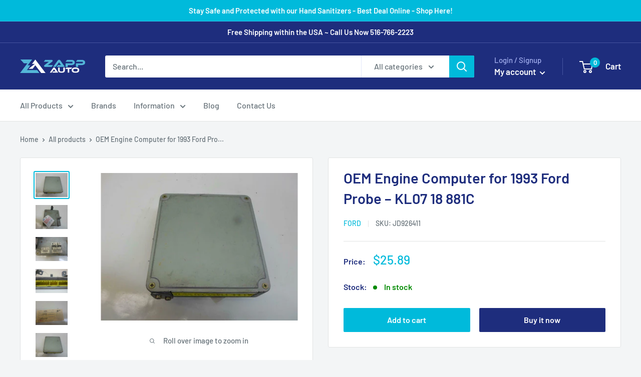

--- FILE ---
content_type: text/html; charset=utf-8
request_url: https://zappauto.com/products/engine-computer-ford-probe-1993-kl07-18-881c-ecm-pcm-ecu-oem
body_size: 28956
content:
<!doctype html>

<html class="no-js" lang="en">
  <head>
    <script> var dataLayerData = {'page': {'template': "product", 'searchTerm': null, 'searchResults': null, 'currentPage': 1, 'currency': "USD", 'collection': null}, 'product': {}, 'customer': {}, 'collection': {}, 'cart': { }};dataLayerData.product = {'id': 5866526900381, 'sku': null, 'title': "OEM Engine Computer for 1993 Ford Probe – KL07 18 881C", 'price': "25.89", 'type': "Engine Computers", 'tags': ["Category_PCM-ECM-ECU","Make_Ford","Model_Probe","Year_1993"], 'brand': "Ford", 'inStock': true, 'stockQty': 1, 'hasNoVariants': true, 'numVariants': 1, 'variantsInStock': 1, 'variants': [{'name': "Default Title", 'inStock': true, 'price': "25.89"},]};dataLayerData.cart.total = "0.00"; dataLayerData.cart.count = 0; dataLayerData.cart.products = [];window.dataLayer = window.dataLayer || []; window.dataLayer.push(dataLayerData); </script>

<!-- Google Tag Manager -->
<script>(function(w,d,s,l,i){w[l]=w[l]||[];w[l].push({'gtm.start':
new Date().getTime(),event:'gtm.js'});var f=d.getElementsByTagName(s)[0],
j=d.createElement(s),dl=l!='dataLayer'?'&l='+l:'';j.async=true;j.src=
'https://www.googletagmanager.com/gtm.js?id='+i+dl;f.parentNode.insertBefore(j,f);
})(window,document,'script','dataLayer','GTM-WQL26VX');</script>
<!-- End Google Tag Manager -->
    <meta charset="utf-8">
    <meta name="viewport" content="width=device-width, initial-scale=1.0, height=device-height, minimum-scale=1.0, maximum-scale=5.0">
    <meta name="theme-color" content="#00badb">

    
    
    <!-- Google Ads Remarketing Tag By FeedArmy Version 2.13 START -->
<!-- FeedArmy tutorial found at https://feedarmy.com/adding-google-adwords-remarketing-tag-to-shopify/ -->

<!-- CODE SETTINGS START -->
<!-- CODE SETTINGS START -->

<!-- Please add your Google Ads Audience Source Tag ID -->


<!-- Please add your alpha2 code, you can find it here: https://help.shopify.com/en/api/custom-storefronts/storefront-api/reference/enum/countrycode -->


<!-- if you have prices such as 1,000.00 set below to true, if you have prices such as 1.000,00 set below to false -->


<!-- set your product id values are default, product_id, parent_id, sku-->


<!-- CODE SETTINGS END -->
<!-- CODE SETTINGS END -->

<!-- ==================================== -->
<!-- DO NOT EDIT ANYTHING BELOW THIS LINE -->
<!-- Global site tag (gtag.js) - Ads. -->
<script async src="https://www.googletagmanager.com/gtag/js?id=AW-467211656"></script>
<script>
  window.dataLayer = window.dataLayer || [];
  function gtag(){dataLayer.push(arguments);}
  gtag('js', new Date());
  gtag('config', 'AW-467211656');
</script>
<!-- Global site tag (gtag.js) - Ads. -->



<script>
  gtag('event', 'view_item', {
    'send_to': 'AW-467211656',
	'value': 25.89,
	
    'items': [{
		
			'id': 'shopify_US_5866526900381_37331088670877',
		
      'google_business_vertical': 'retail'
    }]
	
  });
</script>
<!-- Google Ads Remarketing Tag By FeedArmy Version 2.13 END --><title>OEM Engine Computer for 1993 Ford Probe – KL07 18 881C
</title><meta name="description" content="OEM Engine Computer fitting all 1993 Ford Probe and more – with the Part Number KL07 18 881C. Order Now! ZappAuto is the one-stop-shop for replacement high quality used OEM automotive parts and accessories."><link rel="canonical" href="https://zappauto.com/products/engine-computer-ford-probe-1993-kl07-18-881c-ecm-pcm-ecu-oem"><link rel="shortcut icon" href="//zappauto.com/cdn/shop/files/zappauto-favicon2_96x96.png?v=1613782510" type="image/png"><link rel="preload" as="style" href="//zappauto.com/cdn/shop/t/2/assets/theme.css?v=148571673489680473031601400076">
    <link rel="preload" as="script" href="//zappauto.com/cdn/shop/t/2/assets/theme.min.js?v=107347275699571828431642698326">
    <link rel="preconnect" href="https://cdn.shopify.com">
    <link rel="preconnect" href="https://fonts.shopifycdn.com">
    <link rel="dns-prefetch" href="https://productreviews.shopifycdn.com">
    <link rel="dns-prefetch" href="https://ajax.googleapis.com">
    <link rel="dns-prefetch" href="https://maps.googleapis.com">
    <link rel="dns-prefetch" href="https://maps.gstatic.com">

    <meta property="og:type" content="product">
  <meta property="og:title" content="OEM Engine Computer for 1993 Ford Probe – KL07 18 881C"><meta property="og:image" content="http://zappauto.com/cdn/shop/products/32_fc4eb6e2-8f73-46bb-9c64-cc574c188585.jpg?v=1606977569">
    <meta property="og:image:secure_url" content="https://zappauto.com/cdn/shop/products/32_fc4eb6e2-8f73-46bb-9c64-cc574c188585.jpg?v=1606977569">
    <meta property="og:image:width" content="1280">
    <meta property="og:image:height" content="960"><meta property="product:price:amount" content="25.89">
  <meta property="product:price:currency" content="USD"><meta property="og:description" content="OEM Engine Computer fitting all 1993 Ford Probe and more – with the Part Number KL07 18 881C. Order Now! ZappAuto is the one-stop-shop for replacement high quality used OEM automotive parts and accessories."><meta property="og:url" content="https://zappauto.com/products/engine-computer-ford-probe-1993-kl07-18-881c-ecm-pcm-ecu-oem">
<meta property="og:site_name" content="ZappAuto"><meta name="twitter:card" content="summary"><meta name="twitter:title" content="OEM Engine Computer for 1993 Ford Probe – KL07 18 881C">
  <meta name="twitter:description" content="
OEM ENGINE COMPUTER FITTING ALL 1993
FORD PROBE MODELS WITH MATCHING
PART NUMBER: KL07 18 881C
ALL ITEMS TESTED AND GUARANTEED TO WORK LIKE NEW FOR THE LIFE OF YOUR VEHICLE
 BIN: 3Y-3 | STOCK NUMBER: JD926411 
The unit is prepared, individually inspected, and quality control tested by our certified in-house mechanics. OEM Engine Computer fitting all 1993 Ford Probe and more – with the Part Number KL07 18 881C. Order Now! ZappAuto is the one-stop-shop for replacement high quality used OEM automotive parts and accessories.">
  <meta name="twitter:image" content="https://zappauto.com/cdn/shop/products/32_fc4eb6e2-8f73-46bb-9c64-cc574c188585_600x600_crop_center.jpg?v=1606977569">
    <link rel="preload" href="//zappauto.com/cdn/fonts/barlow/barlow_n6.329f582a81f63f125e63c20a5a80ae9477df68e1.woff2" as="font" type="font/woff2" crossorigin>
<link rel="preload" href="//zappauto.com/cdn/fonts/barlow/barlow_n5.a193a1990790eba0cc5cca569d23799830e90f07.woff2" as="font" type="font/woff2" crossorigin><link rel="preload" href="//zappauto.com/cdn/fonts/barlow/barlow_i6.5a22bd20fb27bad4d7674cc6e666fb9c77d813bb.woff2" as="font" type="font/woff2" crossorigin><link rel="preload" href="//zappauto.com/cdn/fonts/barlow/barlow_n7.691d1d11f150e857dcbc1c10ef03d825bc378d81.woff2" as="font" type="font/woff2" crossorigin><link rel="preload" href="//zappauto.com/cdn/fonts/barlow/barlow_i5.714d58286997b65cd479af615cfa9bb0a117a573.woff2" as="font" type="font/woff2" crossorigin><link rel="preload" href="//zappauto.com/cdn/fonts/barlow/barlow_i7.50e19d6cc2ba5146fa437a5a7443c76d5d730103.woff2" as="font" type="font/woff2" crossorigin><link rel="preload" href="//zappauto.com/cdn/fonts/barlow/barlow_n6.329f582a81f63f125e63c20a5a80ae9477df68e1.woff2" as="font" type="font/woff2" crossorigin><style>
  @font-face {
  font-family: Barlow;
  font-weight: 600;
  font-style: normal;
  font-display: fallback;
  src: url("//zappauto.com/cdn/fonts/barlow/barlow_n6.329f582a81f63f125e63c20a5a80ae9477df68e1.woff2") format("woff2"),
       url("//zappauto.com/cdn/fonts/barlow/barlow_n6.0163402e36247bcb8b02716880d0b39568412e9e.woff") format("woff");
}

  @font-face {
  font-family: Barlow;
  font-weight: 500;
  font-style: normal;
  font-display: fallback;
  src: url("//zappauto.com/cdn/fonts/barlow/barlow_n5.a193a1990790eba0cc5cca569d23799830e90f07.woff2") format("woff2"),
       url("//zappauto.com/cdn/fonts/barlow/barlow_n5.ae31c82169b1dc0715609b8cc6a610b917808358.woff") format("woff");
}

@font-face {
  font-family: Barlow;
  font-weight: 600;
  font-style: normal;
  font-display: fallback;
  src: url("//zappauto.com/cdn/fonts/barlow/barlow_n6.329f582a81f63f125e63c20a5a80ae9477df68e1.woff2") format("woff2"),
       url("//zappauto.com/cdn/fonts/barlow/barlow_n6.0163402e36247bcb8b02716880d0b39568412e9e.woff") format("woff");
}

@font-face {
  font-family: Barlow;
  font-weight: 600;
  font-style: italic;
  font-display: fallback;
  src: url("//zappauto.com/cdn/fonts/barlow/barlow_i6.5a22bd20fb27bad4d7674cc6e666fb9c77d813bb.woff2") format("woff2"),
       url("//zappauto.com/cdn/fonts/barlow/barlow_i6.1c8787fcb59f3add01a87f21b38c7ef797e3b3a1.woff") format("woff");
}


  @font-face {
  font-family: Barlow;
  font-weight: 700;
  font-style: normal;
  font-display: fallback;
  src: url("//zappauto.com/cdn/fonts/barlow/barlow_n7.691d1d11f150e857dcbc1c10ef03d825bc378d81.woff2") format("woff2"),
       url("//zappauto.com/cdn/fonts/barlow/barlow_n7.4fdbb1cb7da0e2c2f88492243ffa2b4f91924840.woff") format("woff");
}

  @font-face {
  font-family: Barlow;
  font-weight: 500;
  font-style: italic;
  font-display: fallback;
  src: url("//zappauto.com/cdn/fonts/barlow/barlow_i5.714d58286997b65cd479af615cfa9bb0a117a573.woff2") format("woff2"),
       url("//zappauto.com/cdn/fonts/barlow/barlow_i5.0120f77e6447d3b5df4bbec8ad8c2d029d87fb21.woff") format("woff");
}

  @font-face {
  font-family: Barlow;
  font-weight: 700;
  font-style: italic;
  font-display: fallback;
  src: url("//zappauto.com/cdn/fonts/barlow/barlow_i7.50e19d6cc2ba5146fa437a5a7443c76d5d730103.woff2") format("woff2"),
       url("//zappauto.com/cdn/fonts/barlow/barlow_i7.47e9f98f1b094d912e6fd631cc3fe93d9f40964f.woff") format("woff");
}


  :root {
    --default-text-font-size : 15px;
    --base-text-font-size    : 16px;
    --heading-font-family    : Barlow, sans-serif;
    --heading-font-weight    : 600;
    --heading-font-style     : normal;
    --text-font-family       : Barlow, sans-serif;
    --text-font-weight       : 500;
    --text-font-style        : normal;
    --text-font-bolder-weight: 600;
    --text-link-decoration   : underline;

    --text-color               : #677279;
    --text-color-rgb           : 103, 114, 121;
    --heading-color            : #1e2d7d;
    --border-color             : #e1e3e4;
    --border-color-rgb         : 225, 227, 228;
    --form-border-color        : #d4d6d8;
    --accent-color             : #00badb;
    --accent-color-rgb         : 0, 186, 219;
    --link-color               : #00badb;
    --link-color-hover         : #00798e;
    --background               : #f3f5f6;
    --secondary-background     : #ffffff;
    --secondary-background-rgb : 255, 255, 255;
    --accent-background        : rgba(0, 186, 219, 0.08);

    --error-color       : #ff0000;
    --error-background  : rgba(255, 0, 0, 0.07);
    --success-color     : #00aa00;
    --success-background: rgba(0, 170, 0, 0.11);

    --primary-button-background      : #00badb;
    --primary-button-background-rgb  : 0, 186, 219;
    --primary-button-text-color      : #ffffff;
    --secondary-button-background    : #1e2d7d;
    --secondary-button-background-rgb: 30, 45, 125;
    --secondary-button-text-color    : #ffffff;

    --header-background      : #1e2d7d;
    --header-text-color      : #ffffff;
    --header-light-text-color: #a3afef;
    --header-border-color    : rgba(163, 175, 239, 0.3);
    --header-accent-color    : #00badb;

    --flickity-arrow-color: #abb1b4;--product-on-sale-accent           : #ee0000;
    --product-on-sale-accent-rgb       : 238, 0, 0;
    --product-on-sale-color            : #ffffff;
    --product-in-stock-color           : #008a00;
    --product-low-stock-color          : #ee0000;
    --product-sold-out-color           : #8a9297;
    --product-custom-label-1-background: #008a00;
    --product-custom-label-1-color     : #ffffff;
    --product-custom-label-2-background: #00a500;
    --product-custom-label-2-color     : #ffffff;
    --product-review-star-color        : #ffbd00;

    --mobile-container-gutter : 20px;
    --desktop-container-gutter: 40px;
  }
</style>

<script>
  // IE11 does not have support for CSS variables, so we have to polyfill them
  if (!(((window || {}).CSS || {}).supports && window.CSS.supports('(--a: 0)'))) {
    const script = document.createElement('script');
    script.type = 'text/javascript';
    script.src = 'https://cdn.jsdelivr.net/npm/css-vars-ponyfill@2';
    script.onload = function() {
      cssVars({});
    };

    document.getElementsByTagName('head')[0].appendChild(script);
  }
</script>

    <script>window.performance && window.performance.mark && window.performance.mark('shopify.content_for_header.start');</script><meta name="google-site-verification" content="0cY4nhhV-ZJmiIIo1HiTvpc1MtL-dcvfoQBXHuMXt7s">
<meta id="shopify-digital-wallet" name="shopify-digital-wallet" content="/48559030429/digital_wallets/dialog">
<meta name="shopify-checkout-api-token" content="a07a59e6073c201723a74209cfed5a93">
<meta id="in-context-paypal-metadata" data-shop-id="48559030429" data-venmo-supported="true" data-environment="production" data-locale="en_US" data-paypal-v4="true" data-currency="USD">
<link rel="alternate" type="application/json+oembed" href="https://zappauto.com/products/engine-computer-ford-probe-1993-kl07-18-881c-ecm-pcm-ecu-oem.oembed">
<script async="async" src="/checkouts/internal/preloads.js?locale=en-US"></script>
<script id="shopify-features" type="application/json">{"accessToken":"a07a59e6073c201723a74209cfed5a93","betas":["rich-media-storefront-analytics"],"domain":"zappauto.com","predictiveSearch":true,"shopId":48559030429,"locale":"en"}</script>
<script>var Shopify = Shopify || {};
Shopify.shop = "zappauto.myshopify.com";
Shopify.locale = "en";
Shopify.currency = {"active":"USD","rate":"1.0"};
Shopify.country = "US";
Shopify.theme = {"name":"Warehouse","id":111669608605,"schema_name":"Warehouse","schema_version":"1.12.0","theme_store_id":871,"role":"main"};
Shopify.theme.handle = "null";
Shopify.theme.style = {"id":null,"handle":null};
Shopify.cdnHost = "zappauto.com/cdn";
Shopify.routes = Shopify.routes || {};
Shopify.routes.root = "/";</script>
<script type="module">!function(o){(o.Shopify=o.Shopify||{}).modules=!0}(window);</script>
<script>!function(o){function n(){var o=[];function n(){o.push(Array.prototype.slice.apply(arguments))}return n.q=o,n}var t=o.Shopify=o.Shopify||{};t.loadFeatures=n(),t.autoloadFeatures=n()}(window);</script>
<script id="shop-js-analytics" type="application/json">{"pageType":"product"}</script>
<script defer="defer" async type="module" src="//zappauto.com/cdn/shopifycloud/shop-js/modules/v2/client.init-shop-cart-sync_C5BV16lS.en.esm.js"></script>
<script defer="defer" async type="module" src="//zappauto.com/cdn/shopifycloud/shop-js/modules/v2/chunk.common_CygWptCX.esm.js"></script>
<script type="module">
  await import("//zappauto.com/cdn/shopifycloud/shop-js/modules/v2/client.init-shop-cart-sync_C5BV16lS.en.esm.js");
await import("//zappauto.com/cdn/shopifycloud/shop-js/modules/v2/chunk.common_CygWptCX.esm.js");

  window.Shopify.SignInWithShop?.initShopCartSync?.({"fedCMEnabled":true,"windoidEnabled":true});

</script>
<script id="__st">var __st={"a":48559030429,"offset":-18000,"reqid":"e63c75e9-e42d-48cd-8785-1a8920863f87-1768815800","pageurl":"zappauto.com\/products\/engine-computer-ford-probe-1993-kl07-18-881c-ecm-pcm-ecu-oem","u":"befdcfd60a5a","p":"product","rtyp":"product","rid":5866526900381};</script>
<script>window.ShopifyPaypalV4VisibilityTracking = true;</script>
<script id="captcha-bootstrap">!function(){'use strict';const t='contact',e='account',n='new_comment',o=[[t,t],['blogs',n],['comments',n],[t,'customer']],c=[[e,'customer_login'],[e,'guest_login'],[e,'recover_customer_password'],[e,'create_customer']],r=t=>t.map((([t,e])=>`form[action*='/${t}']:not([data-nocaptcha='true']) input[name='form_type'][value='${e}']`)).join(','),a=t=>()=>t?[...document.querySelectorAll(t)].map((t=>t.form)):[];function s(){const t=[...o],e=r(t);return a(e)}const i='password',u='form_key',d=['recaptcha-v3-token','g-recaptcha-response','h-captcha-response',i],f=()=>{try{return window.sessionStorage}catch{return}},m='__shopify_v',_=t=>t.elements[u];function p(t,e,n=!1){try{const o=window.sessionStorage,c=JSON.parse(o.getItem(e)),{data:r}=function(t){const{data:e,action:n}=t;return t[m]||n?{data:e,action:n}:{data:t,action:n}}(c);for(const[e,n]of Object.entries(r))t.elements[e]&&(t.elements[e].value=n);n&&o.removeItem(e)}catch(o){console.error('form repopulation failed',{error:o})}}const l='form_type',E='cptcha';function T(t){t.dataset[E]=!0}const w=window,h=w.document,L='Shopify',v='ce_forms',y='captcha';let A=!1;((t,e)=>{const n=(g='f06e6c50-85a8-45c8-87d0-21a2b65856fe',I='https://cdn.shopify.com/shopifycloud/storefront-forms-hcaptcha/ce_storefront_forms_captcha_hcaptcha.v1.5.2.iife.js',D={infoText:'Protected by hCaptcha',privacyText:'Privacy',termsText:'Terms'},(t,e,n)=>{const o=w[L][v],c=o.bindForm;if(c)return c(t,g,e,D).then(n);var r;o.q.push([[t,g,e,D],n]),r=I,A||(h.body.append(Object.assign(h.createElement('script'),{id:'captcha-provider',async:!0,src:r})),A=!0)});var g,I,D;w[L]=w[L]||{},w[L][v]=w[L][v]||{},w[L][v].q=[],w[L][y]=w[L][y]||{},w[L][y].protect=function(t,e){n(t,void 0,e),T(t)},Object.freeze(w[L][y]),function(t,e,n,w,h,L){const[v,y,A,g]=function(t,e,n){const i=e?o:[],u=t?c:[],d=[...i,...u],f=r(d),m=r(i),_=r(d.filter((([t,e])=>n.includes(e))));return[a(f),a(m),a(_),s()]}(w,h,L),I=t=>{const e=t.target;return e instanceof HTMLFormElement?e:e&&e.form},D=t=>v().includes(t);t.addEventListener('submit',(t=>{const e=I(t);if(!e)return;const n=D(e)&&!e.dataset.hcaptchaBound&&!e.dataset.recaptchaBound,o=_(e),c=g().includes(e)&&(!o||!o.value);(n||c)&&t.preventDefault(),c&&!n&&(function(t){try{if(!f())return;!function(t){const e=f();if(!e)return;const n=_(t);if(!n)return;const o=n.value;o&&e.removeItem(o)}(t);const e=Array.from(Array(32),(()=>Math.random().toString(36)[2])).join('');!function(t,e){_(t)||t.append(Object.assign(document.createElement('input'),{type:'hidden',name:u})),t.elements[u].value=e}(t,e),function(t,e){const n=f();if(!n)return;const o=[...t.querySelectorAll(`input[type='${i}']`)].map((({name:t})=>t)),c=[...d,...o],r={};for(const[a,s]of new FormData(t).entries())c.includes(a)||(r[a]=s);n.setItem(e,JSON.stringify({[m]:1,action:t.action,data:r}))}(t,e)}catch(e){console.error('failed to persist form',e)}}(e),e.submit())}));const S=(t,e)=>{t&&!t.dataset[E]&&(n(t,e.some((e=>e===t))),T(t))};for(const o of['focusin','change'])t.addEventListener(o,(t=>{const e=I(t);D(e)&&S(e,y())}));const B=e.get('form_key'),M=e.get(l),P=B&&M;t.addEventListener('DOMContentLoaded',(()=>{const t=y();if(P)for(const e of t)e.elements[l].value===M&&p(e,B);[...new Set([...A(),...v().filter((t=>'true'===t.dataset.shopifyCaptcha))])].forEach((e=>S(e,t)))}))}(h,new URLSearchParams(w.location.search),n,t,e,['guest_login'])})(!0,!0)}();</script>
<script integrity="sha256-4kQ18oKyAcykRKYeNunJcIwy7WH5gtpwJnB7kiuLZ1E=" data-source-attribution="shopify.loadfeatures" defer="defer" src="//zappauto.com/cdn/shopifycloud/storefront/assets/storefront/load_feature-a0a9edcb.js" crossorigin="anonymous"></script>
<script data-source-attribution="shopify.dynamic_checkout.dynamic.init">var Shopify=Shopify||{};Shopify.PaymentButton=Shopify.PaymentButton||{isStorefrontPortableWallets:!0,init:function(){window.Shopify.PaymentButton.init=function(){};var t=document.createElement("script");t.src="https://zappauto.com/cdn/shopifycloud/portable-wallets/latest/portable-wallets.en.js",t.type="module",document.head.appendChild(t)}};
</script>
<script data-source-attribution="shopify.dynamic_checkout.buyer_consent">
  function portableWalletsHideBuyerConsent(e){var t=document.getElementById("shopify-buyer-consent"),n=document.getElementById("shopify-subscription-policy-button");t&&n&&(t.classList.add("hidden"),t.setAttribute("aria-hidden","true"),n.removeEventListener("click",e))}function portableWalletsShowBuyerConsent(e){var t=document.getElementById("shopify-buyer-consent"),n=document.getElementById("shopify-subscription-policy-button");t&&n&&(t.classList.remove("hidden"),t.removeAttribute("aria-hidden"),n.addEventListener("click",e))}window.Shopify?.PaymentButton&&(window.Shopify.PaymentButton.hideBuyerConsent=portableWalletsHideBuyerConsent,window.Shopify.PaymentButton.showBuyerConsent=portableWalletsShowBuyerConsent);
</script>
<script>
  function portableWalletsCleanup(e){e&&e.src&&console.error("Failed to load portable wallets script "+e.src);var t=document.querySelectorAll("shopify-accelerated-checkout .shopify-payment-button__skeleton, shopify-accelerated-checkout-cart .wallet-cart-button__skeleton"),e=document.getElementById("shopify-buyer-consent");for(let e=0;e<t.length;e++)t[e].remove();e&&e.remove()}function portableWalletsNotLoadedAsModule(e){e instanceof ErrorEvent&&"string"==typeof e.message&&e.message.includes("import.meta")&&"string"==typeof e.filename&&e.filename.includes("portable-wallets")&&(window.removeEventListener("error",portableWalletsNotLoadedAsModule),window.Shopify.PaymentButton.failedToLoad=e,"loading"===document.readyState?document.addEventListener("DOMContentLoaded",window.Shopify.PaymentButton.init):window.Shopify.PaymentButton.init())}window.addEventListener("error",portableWalletsNotLoadedAsModule);
</script>

<script type="module" src="https://zappauto.com/cdn/shopifycloud/portable-wallets/latest/portable-wallets.en.js" onError="portableWalletsCleanup(this)" crossorigin="anonymous"></script>
<script nomodule>
  document.addEventListener("DOMContentLoaded", portableWalletsCleanup);
</script>

<link id="shopify-accelerated-checkout-styles" rel="stylesheet" media="screen" href="https://zappauto.com/cdn/shopifycloud/portable-wallets/latest/accelerated-checkout-backwards-compat.css" crossorigin="anonymous">
<style id="shopify-accelerated-checkout-cart">
        #shopify-buyer-consent {
  margin-top: 1em;
  display: inline-block;
  width: 100%;
}

#shopify-buyer-consent.hidden {
  display: none;
}

#shopify-subscription-policy-button {
  background: none;
  border: none;
  padding: 0;
  text-decoration: underline;
  font-size: inherit;
  cursor: pointer;
}

#shopify-subscription-policy-button::before {
  box-shadow: none;
}

      </style>

<script>window.performance && window.performance.mark && window.performance.mark('shopify.content_for_header.end');</script>

    <link rel="stylesheet" href="//zappauto.com/cdn/shop/t/2/assets/theme.css?v=148571673489680473031601400076">

    
  <script type="application/ld+json">
  {
    "@context": "http://schema.org",
    "@type": "Product",
    "offers": [{
          "@type": "Offer",
          "name": "Default Title",
          "availability":"https://schema.org/InStock",
          "price": 25.89,
          "priceCurrency": "USD",
          "priceValidUntil": "2026-01-29","sku": "JD926411","url": "/products/engine-computer-ford-probe-1993-kl07-18-881c-ecm-pcm-ecu-oem?variant=37331088670877"
        }
],
      "gtin12": "KL07 18 881C",
      "productId": "KL07 18 881C",
    "brand": {
      "name": "Ford"
    },
    "name": "OEM Engine Computer for 1993 Ford Probe – KL07 18 881C",
    "description": "\nOEM ENGINE COMPUTER FITTING ALL 1993\nFORD PROBE MODELS WITH MATCHING\nPART NUMBER: KL07 18 881C\nALL ITEMS TESTED AND GUARANTEED TO WORK LIKE NEW FOR THE LIFE OF YOUR VEHICLE\n BIN: 3Y-3 | STOCK NUMBER: JD926411 \nThe unit is prepared, individually inspected, and quality control tested by our certified in-house mechanics. OEM Engine Computer fitting all 1993 Ford Probe and more – with the Part Number KL07 18 881C. Order Now! ZappAuto is the one-stop-shop for replacement high quality used OEM automotive parts and accessories.",
    "category": "Engine Computers",
    "url": "/products/engine-computer-ford-probe-1993-kl07-18-881c-ecm-pcm-ecu-oem",
    "sku": "JD926411",
    "image": {
      "@type": "ImageObject",
      "url": "https://zappauto.com/cdn/shop/products/32_fc4eb6e2-8f73-46bb-9c64-cc574c188585_1024x.jpg?v=1606977569",
      "image": "https://zappauto.com/cdn/shop/products/32_fc4eb6e2-8f73-46bb-9c64-cc574c188585_1024x.jpg?v=1606977569",
      "name": "OEM Engine Computer for 1993 Ford Probe – KL07 18 881C",
      "width": "1024",
      "height": "1024"
    }
  }
  </script>



  <script type="application/ld+json">
  {
    "@context": "http://schema.org",
    "@type": "BreadcrumbList",
  "itemListElement": [{
      "@type": "ListItem",
      "position": 1,
      "name": "Home",
      "item": "https://zappauto.com"
    },{
          "@type": "ListItem",
          "position": 2,
          "name": "OEM Engine Computer for 1993 Ford Probe – KL07 18 881C",
          "item": "https://zappauto.com/products/engine-computer-ford-probe-1993-kl07-18-881c-ecm-pcm-ecu-oem"
        }]
  }
  </script>


    <script>
      // This allows to expose several variables to the global scope, to be used in scripts
      window.theme = {
        pageType: "product",
        cartCount: 0,
        moneyFormat: "${{amount}}",
        moneyWithCurrencyFormat: "${{amount}} USD",
        showDiscount: true,
        discountMode: "saving",
        searchMode: "product,page",
        cartType: "drawer"
      };

      window.routes = {
        rootUrl: "\/",
        cartUrl: "\/cart",
        cartAddUrl: "\/cart\/add",
        cartChangeUrl: "\/cart\/change",
        searchUrl: "\/search",
        productRecommendationsUrl: "\/recommendations\/products"
      };

      window.languages = {
        productRegularPrice: "Regular price",
        productSalePrice: "Sale price",
        collectionOnSaleLabel: "Save {{savings}}",
        productFormUnavailable: "Unavailable",
        productFormAddToCart: "Add to cart",
        productFormSoldOut: "Sold out",
        shippingEstimatorNoResults: "No shipping could be found for your address.",
        shippingEstimatorOneResult: "There is one shipping rate for your address:",
        shippingEstimatorMultipleResults: "There are {{count}} shipping rates for your address:",
        shippingEstimatorErrors: "There are some errors:"
      };

      window.lazySizesConfig = {
        loadHidden: false,
        hFac: 0.8,
        expFactor: 3,
        customMedia: {
          '--phone': '(max-width: 640px)',
          '--tablet': '(min-width: 641px) and (max-width: 1023px)',
          '--lap': '(min-width: 1024px)'
        }
      };

      document.documentElement.className = document.documentElement.className.replace('no-js', 'js');
    </script><script src="//zappauto.com/cdn/shop/t/2/assets/theme.min.js?v=107347275699571828431642698326" defer></script>
    <script src="//zappauto.com/cdn/shop/t/2/assets/custom.js?v=90373254691674712701600197895" defer></script><script>
        (function () {
          window.onpageshow = function() {
            // We force re-freshing the cart content onpageshow, as most browsers will serve a cache copy when hitting the
            // back button, which cause staled data
            document.documentElement.dispatchEvent(new CustomEvent('cart:refresh', {
              bubbles: true,
              detail: {scrollToTop: false}
            }));
          };
        })();
      </script><link href="https://monorail-edge.shopifysvc.com" rel="dns-prefetch">
<script>(function(){if ("sendBeacon" in navigator && "performance" in window) {try {var session_token_from_headers = performance.getEntriesByType('navigation')[0].serverTiming.find(x => x.name == '_s').description;} catch {var session_token_from_headers = undefined;}var session_cookie_matches = document.cookie.match(/_shopify_s=([^;]*)/);var session_token_from_cookie = session_cookie_matches && session_cookie_matches.length === 2 ? session_cookie_matches[1] : "";var session_token = session_token_from_headers || session_token_from_cookie || "";function handle_abandonment_event(e) {var entries = performance.getEntries().filter(function(entry) {return /monorail-edge.shopifysvc.com/.test(entry.name);});if (!window.abandonment_tracked && entries.length === 0) {window.abandonment_tracked = true;var currentMs = Date.now();var navigation_start = performance.timing.navigationStart;var payload = {shop_id: 48559030429,url: window.location.href,navigation_start,duration: currentMs - navigation_start,session_token,page_type: "product"};window.navigator.sendBeacon("https://monorail-edge.shopifysvc.com/v1/produce", JSON.stringify({schema_id: "online_store_buyer_site_abandonment/1.1",payload: payload,metadata: {event_created_at_ms: currentMs,event_sent_at_ms: currentMs}}));}}window.addEventListener('pagehide', handle_abandonment_event);}}());</script>
<script id="web-pixels-manager-setup">(function e(e,d,r,n,o){if(void 0===o&&(o={}),!Boolean(null===(a=null===(i=window.Shopify)||void 0===i?void 0:i.analytics)||void 0===a?void 0:a.replayQueue)){var i,a;window.Shopify=window.Shopify||{};var t=window.Shopify;t.analytics=t.analytics||{};var s=t.analytics;s.replayQueue=[],s.publish=function(e,d,r){return s.replayQueue.push([e,d,r]),!0};try{self.performance.mark("wpm:start")}catch(e){}var l=function(){var e={modern:/Edge?\/(1{2}[4-9]|1[2-9]\d|[2-9]\d{2}|\d{4,})\.\d+(\.\d+|)|Firefox\/(1{2}[4-9]|1[2-9]\d|[2-9]\d{2}|\d{4,})\.\d+(\.\d+|)|Chrom(ium|e)\/(9{2}|\d{3,})\.\d+(\.\d+|)|(Maci|X1{2}).+ Version\/(15\.\d+|(1[6-9]|[2-9]\d|\d{3,})\.\d+)([,.]\d+|)( \(\w+\)|)( Mobile\/\w+|) Safari\/|Chrome.+OPR\/(9{2}|\d{3,})\.\d+\.\d+|(CPU[ +]OS|iPhone[ +]OS|CPU[ +]iPhone|CPU IPhone OS|CPU iPad OS)[ +]+(15[._]\d+|(1[6-9]|[2-9]\d|\d{3,})[._]\d+)([._]\d+|)|Android:?[ /-](13[3-9]|1[4-9]\d|[2-9]\d{2}|\d{4,})(\.\d+|)(\.\d+|)|Android.+Firefox\/(13[5-9]|1[4-9]\d|[2-9]\d{2}|\d{4,})\.\d+(\.\d+|)|Android.+Chrom(ium|e)\/(13[3-9]|1[4-9]\d|[2-9]\d{2}|\d{4,})\.\d+(\.\d+|)|SamsungBrowser\/([2-9]\d|\d{3,})\.\d+/,legacy:/Edge?\/(1[6-9]|[2-9]\d|\d{3,})\.\d+(\.\d+|)|Firefox\/(5[4-9]|[6-9]\d|\d{3,})\.\d+(\.\d+|)|Chrom(ium|e)\/(5[1-9]|[6-9]\d|\d{3,})\.\d+(\.\d+|)([\d.]+$|.*Safari\/(?![\d.]+ Edge\/[\d.]+$))|(Maci|X1{2}).+ Version\/(10\.\d+|(1[1-9]|[2-9]\d|\d{3,})\.\d+)([,.]\d+|)( \(\w+\)|)( Mobile\/\w+|) Safari\/|Chrome.+OPR\/(3[89]|[4-9]\d|\d{3,})\.\d+\.\d+|(CPU[ +]OS|iPhone[ +]OS|CPU[ +]iPhone|CPU IPhone OS|CPU iPad OS)[ +]+(10[._]\d+|(1[1-9]|[2-9]\d|\d{3,})[._]\d+)([._]\d+|)|Android:?[ /-](13[3-9]|1[4-9]\d|[2-9]\d{2}|\d{4,})(\.\d+|)(\.\d+|)|Mobile Safari.+OPR\/([89]\d|\d{3,})\.\d+\.\d+|Android.+Firefox\/(13[5-9]|1[4-9]\d|[2-9]\d{2}|\d{4,})\.\d+(\.\d+|)|Android.+Chrom(ium|e)\/(13[3-9]|1[4-9]\d|[2-9]\d{2}|\d{4,})\.\d+(\.\d+|)|Android.+(UC? ?Browser|UCWEB|U3)[ /]?(15\.([5-9]|\d{2,})|(1[6-9]|[2-9]\d|\d{3,})\.\d+)\.\d+|SamsungBrowser\/(5\.\d+|([6-9]|\d{2,})\.\d+)|Android.+MQ{2}Browser\/(14(\.(9|\d{2,})|)|(1[5-9]|[2-9]\d|\d{3,})(\.\d+|))(\.\d+|)|K[Aa][Ii]OS\/(3\.\d+|([4-9]|\d{2,})\.\d+)(\.\d+|)/},d=e.modern,r=e.legacy,n=navigator.userAgent;return n.match(d)?"modern":n.match(r)?"legacy":"unknown"}(),u="modern"===l?"modern":"legacy",c=(null!=n?n:{modern:"",legacy:""})[u],f=function(e){return[e.baseUrl,"/wpm","/b",e.hashVersion,"modern"===e.buildTarget?"m":"l",".js"].join("")}({baseUrl:d,hashVersion:r,buildTarget:u}),m=function(e){var d=e.version,r=e.bundleTarget,n=e.surface,o=e.pageUrl,i=e.monorailEndpoint;return{emit:function(e){var a=e.status,t=e.errorMsg,s=(new Date).getTime(),l=JSON.stringify({metadata:{event_sent_at_ms:s},events:[{schema_id:"web_pixels_manager_load/3.1",payload:{version:d,bundle_target:r,page_url:o,status:a,surface:n,error_msg:t},metadata:{event_created_at_ms:s}}]});if(!i)return console&&console.warn&&console.warn("[Web Pixels Manager] No Monorail endpoint provided, skipping logging."),!1;try{return self.navigator.sendBeacon.bind(self.navigator)(i,l)}catch(e){}var u=new XMLHttpRequest;try{return u.open("POST",i,!0),u.setRequestHeader("Content-Type","text/plain"),u.send(l),!0}catch(e){return console&&console.warn&&console.warn("[Web Pixels Manager] Got an unhandled error while logging to Monorail."),!1}}}}({version:r,bundleTarget:l,surface:e.surface,pageUrl:self.location.href,monorailEndpoint:e.monorailEndpoint});try{o.browserTarget=l,function(e){var d=e.src,r=e.async,n=void 0===r||r,o=e.onload,i=e.onerror,a=e.sri,t=e.scriptDataAttributes,s=void 0===t?{}:t,l=document.createElement("script"),u=document.querySelector("head"),c=document.querySelector("body");if(l.async=n,l.src=d,a&&(l.integrity=a,l.crossOrigin="anonymous"),s)for(var f in s)if(Object.prototype.hasOwnProperty.call(s,f))try{l.dataset[f]=s[f]}catch(e){}if(o&&l.addEventListener("load",o),i&&l.addEventListener("error",i),u)u.appendChild(l);else{if(!c)throw new Error("Did not find a head or body element to append the script");c.appendChild(l)}}({src:f,async:!0,onload:function(){if(!function(){var e,d;return Boolean(null===(d=null===(e=window.Shopify)||void 0===e?void 0:e.analytics)||void 0===d?void 0:d.initialized)}()){var d=window.webPixelsManager.init(e)||void 0;if(d){var r=window.Shopify.analytics;r.replayQueue.forEach((function(e){var r=e[0],n=e[1],o=e[2];d.publishCustomEvent(r,n,o)})),r.replayQueue=[],r.publish=d.publishCustomEvent,r.visitor=d.visitor,r.initialized=!0}}},onerror:function(){return m.emit({status:"failed",errorMsg:"".concat(f," has failed to load")})},sri:function(e){var d=/^sha384-[A-Za-z0-9+/=]+$/;return"string"==typeof e&&d.test(e)}(c)?c:"",scriptDataAttributes:o}),m.emit({status:"loading"})}catch(e){m.emit({status:"failed",errorMsg:(null==e?void 0:e.message)||"Unknown error"})}}})({shopId: 48559030429,storefrontBaseUrl: "https://zappauto.com",extensionsBaseUrl: "https://extensions.shopifycdn.com/cdn/shopifycloud/web-pixels-manager",monorailEndpoint: "https://monorail-edge.shopifysvc.com/unstable/produce_batch",surface: "storefront-renderer",enabledBetaFlags: ["2dca8a86"],webPixelsConfigList: [{"id":"834634030","configuration":"{\"config\":\"{\\\"pixel_id\\\":\\\"G-2XEPY23JEP\\\",\\\"target_country\\\":\\\"US\\\",\\\"gtag_events\\\":[{\\\"type\\\":\\\"search\\\",\\\"action_label\\\":[\\\"G-2XEPY23JEP\\\",\\\"AW-467211656\\\/LoLmCIH4vO4BEIir5N4B\\\"]},{\\\"type\\\":\\\"begin_checkout\\\",\\\"action_label\\\":[\\\"G-2XEPY23JEP\\\",\\\"AW-467211656\\\/ZgeXCP73vO4BEIir5N4B\\\"]},{\\\"type\\\":\\\"view_item\\\",\\\"action_label\\\":[\\\"G-2XEPY23JEP\\\",\\\"AW-467211656\\\/yr9ZCPj3vO4BEIir5N4B\\\",\\\"MC-CKLVJ63NSF\\\"]},{\\\"type\\\":\\\"purchase\\\",\\\"action_label\\\":[\\\"G-2XEPY23JEP\\\",\\\"AW-467211656\\\/C8-jCPX3vO4BEIir5N4B\\\",\\\"MC-CKLVJ63NSF\\\"]},{\\\"type\\\":\\\"page_view\\\",\\\"action_label\\\":[\\\"G-2XEPY23JEP\\\",\\\"AW-467211656\\\/UqCnCPL3vO4BEIir5N4B\\\",\\\"MC-CKLVJ63NSF\\\"]},{\\\"type\\\":\\\"add_payment_info\\\",\\\"action_label\\\":[\\\"G-2XEPY23JEP\\\",\\\"AW-467211656\\\/AgyHCIT4vO4BEIir5N4B\\\"]},{\\\"type\\\":\\\"add_to_cart\\\",\\\"action_label\\\":[\\\"G-2XEPY23JEP\\\",\\\"AW-467211656\\\/-TutCPv3vO4BEIir5N4B\\\"]}],\\\"enable_monitoring_mode\\\":false}\"}","eventPayloadVersion":"v1","runtimeContext":"OPEN","scriptVersion":"b2a88bafab3e21179ed38636efcd8a93","type":"APP","apiClientId":1780363,"privacyPurposes":[],"dataSharingAdjustments":{"protectedCustomerApprovalScopes":["read_customer_address","read_customer_email","read_customer_name","read_customer_personal_data","read_customer_phone"]}},{"id":"shopify-app-pixel","configuration":"{}","eventPayloadVersion":"v1","runtimeContext":"STRICT","scriptVersion":"0450","apiClientId":"shopify-pixel","type":"APP","privacyPurposes":["ANALYTICS","MARKETING"]},{"id":"shopify-custom-pixel","eventPayloadVersion":"v1","runtimeContext":"LAX","scriptVersion":"0450","apiClientId":"shopify-pixel","type":"CUSTOM","privacyPurposes":["ANALYTICS","MARKETING"]}],isMerchantRequest: false,initData: {"shop":{"name":"ZappAuto","paymentSettings":{"currencyCode":"USD"},"myshopifyDomain":"zappauto.myshopify.com","countryCode":"US","storefrontUrl":"https:\/\/zappauto.com"},"customer":null,"cart":null,"checkout":null,"productVariants":[{"price":{"amount":25.89,"currencyCode":"USD"},"product":{"title":"OEM Engine Computer for 1993 Ford Probe – KL07 18 881C","vendor":"Ford","id":"5866526900381","untranslatedTitle":"OEM Engine Computer for 1993 Ford Probe – KL07 18 881C","url":"\/products\/engine-computer-ford-probe-1993-kl07-18-881c-ecm-pcm-ecu-oem","type":"Engine Computers"},"id":"37331088670877","image":{"src":"\/\/zappauto.com\/cdn\/shop\/products\/32_fc4eb6e2-8f73-46bb-9c64-cc574c188585.jpg?v=1606977569"},"sku":"JD926411","title":"Default Title","untranslatedTitle":"Default Title"}],"purchasingCompany":null},},"https://zappauto.com/cdn","fcfee988w5aeb613cpc8e4bc33m6693e112",{"modern":"","legacy":""},{"shopId":"48559030429","storefrontBaseUrl":"https:\/\/zappauto.com","extensionBaseUrl":"https:\/\/extensions.shopifycdn.com\/cdn\/shopifycloud\/web-pixels-manager","surface":"storefront-renderer","enabledBetaFlags":"[\"2dca8a86\"]","isMerchantRequest":"false","hashVersion":"fcfee988w5aeb613cpc8e4bc33m6693e112","publish":"custom","events":"[[\"page_viewed\",{}],[\"product_viewed\",{\"productVariant\":{\"price\":{\"amount\":25.89,\"currencyCode\":\"USD\"},\"product\":{\"title\":\"OEM Engine Computer for 1993 Ford Probe – KL07 18 881C\",\"vendor\":\"Ford\",\"id\":\"5866526900381\",\"untranslatedTitle\":\"OEM Engine Computer for 1993 Ford Probe – KL07 18 881C\",\"url\":\"\/products\/engine-computer-ford-probe-1993-kl07-18-881c-ecm-pcm-ecu-oem\",\"type\":\"Engine Computers\"},\"id\":\"37331088670877\",\"image\":{\"src\":\"\/\/zappauto.com\/cdn\/shop\/products\/32_fc4eb6e2-8f73-46bb-9c64-cc574c188585.jpg?v=1606977569\"},\"sku\":\"JD926411\",\"title\":\"Default Title\",\"untranslatedTitle\":\"Default Title\"}}]]"});</script><script>
  window.ShopifyAnalytics = window.ShopifyAnalytics || {};
  window.ShopifyAnalytics.meta = window.ShopifyAnalytics.meta || {};
  window.ShopifyAnalytics.meta.currency = 'USD';
  var meta = {"product":{"id":5866526900381,"gid":"gid:\/\/shopify\/Product\/5866526900381","vendor":"Ford","type":"Engine Computers","handle":"engine-computer-ford-probe-1993-kl07-18-881c-ecm-pcm-ecu-oem","variants":[{"id":37331088670877,"price":2589,"name":"OEM Engine Computer for 1993 Ford Probe – KL07 18 881C","public_title":null,"sku":"JD926411"}],"remote":false},"page":{"pageType":"product","resourceType":"product","resourceId":5866526900381,"requestId":"e63c75e9-e42d-48cd-8785-1a8920863f87-1768815800"}};
  for (var attr in meta) {
    window.ShopifyAnalytics.meta[attr] = meta[attr];
  }
</script>
<script class="analytics">
  (function () {
    var customDocumentWrite = function(content) {
      var jquery = null;

      if (window.jQuery) {
        jquery = window.jQuery;
      } else if (window.Checkout && window.Checkout.$) {
        jquery = window.Checkout.$;
      }

      if (jquery) {
        jquery('body').append(content);
      }
    };

    var hasLoggedConversion = function(token) {
      if (token) {
        return document.cookie.indexOf('loggedConversion=' + token) !== -1;
      }
      return false;
    }

    var setCookieIfConversion = function(token) {
      if (token) {
        var twoMonthsFromNow = new Date(Date.now());
        twoMonthsFromNow.setMonth(twoMonthsFromNow.getMonth() + 2);

        document.cookie = 'loggedConversion=' + token + '; expires=' + twoMonthsFromNow;
      }
    }

    var trekkie = window.ShopifyAnalytics.lib = window.trekkie = window.trekkie || [];
    if (trekkie.integrations) {
      return;
    }
    trekkie.methods = [
      'identify',
      'page',
      'ready',
      'track',
      'trackForm',
      'trackLink'
    ];
    trekkie.factory = function(method) {
      return function() {
        var args = Array.prototype.slice.call(arguments);
        args.unshift(method);
        trekkie.push(args);
        return trekkie;
      };
    };
    for (var i = 0; i < trekkie.methods.length; i++) {
      var key = trekkie.methods[i];
      trekkie[key] = trekkie.factory(key);
    }
    trekkie.load = function(config) {
      trekkie.config = config || {};
      trekkie.config.initialDocumentCookie = document.cookie;
      var first = document.getElementsByTagName('script')[0];
      var script = document.createElement('script');
      script.type = 'text/javascript';
      script.onerror = function(e) {
        var scriptFallback = document.createElement('script');
        scriptFallback.type = 'text/javascript';
        scriptFallback.onerror = function(error) {
                var Monorail = {
      produce: function produce(monorailDomain, schemaId, payload) {
        var currentMs = new Date().getTime();
        var event = {
          schema_id: schemaId,
          payload: payload,
          metadata: {
            event_created_at_ms: currentMs,
            event_sent_at_ms: currentMs
          }
        };
        return Monorail.sendRequest("https://" + monorailDomain + "/v1/produce", JSON.stringify(event));
      },
      sendRequest: function sendRequest(endpointUrl, payload) {
        // Try the sendBeacon API
        if (window && window.navigator && typeof window.navigator.sendBeacon === 'function' && typeof window.Blob === 'function' && !Monorail.isIos12()) {
          var blobData = new window.Blob([payload], {
            type: 'text/plain'
          });

          if (window.navigator.sendBeacon(endpointUrl, blobData)) {
            return true;
          } // sendBeacon was not successful

        } // XHR beacon

        var xhr = new XMLHttpRequest();

        try {
          xhr.open('POST', endpointUrl);
          xhr.setRequestHeader('Content-Type', 'text/plain');
          xhr.send(payload);
        } catch (e) {
          console.log(e);
        }

        return false;
      },
      isIos12: function isIos12() {
        return window.navigator.userAgent.lastIndexOf('iPhone; CPU iPhone OS 12_') !== -1 || window.navigator.userAgent.lastIndexOf('iPad; CPU OS 12_') !== -1;
      }
    };
    Monorail.produce('monorail-edge.shopifysvc.com',
      'trekkie_storefront_load_errors/1.1',
      {shop_id: 48559030429,
      theme_id: 111669608605,
      app_name: "storefront",
      context_url: window.location.href,
      source_url: "//zappauto.com/cdn/s/trekkie.storefront.cd680fe47e6c39ca5d5df5f0a32d569bc48c0f27.min.js"});

        };
        scriptFallback.async = true;
        scriptFallback.src = '//zappauto.com/cdn/s/trekkie.storefront.cd680fe47e6c39ca5d5df5f0a32d569bc48c0f27.min.js';
        first.parentNode.insertBefore(scriptFallback, first);
      };
      script.async = true;
      script.src = '//zappauto.com/cdn/s/trekkie.storefront.cd680fe47e6c39ca5d5df5f0a32d569bc48c0f27.min.js';
      first.parentNode.insertBefore(script, first);
    };
    trekkie.load(
      {"Trekkie":{"appName":"storefront","development":false,"defaultAttributes":{"shopId":48559030429,"isMerchantRequest":null,"themeId":111669608605,"themeCityHash":"13956236245215705680","contentLanguage":"en","currency":"USD","eventMetadataId":"36409964-c308-4160-8350-ecc45c0f74d3"},"isServerSideCookieWritingEnabled":true,"monorailRegion":"shop_domain","enabledBetaFlags":["65f19447"]},"Session Attribution":{},"S2S":{"facebookCapiEnabled":false,"source":"trekkie-storefront-renderer","apiClientId":580111}}
    );

    var loaded = false;
    trekkie.ready(function() {
      if (loaded) return;
      loaded = true;

      window.ShopifyAnalytics.lib = window.trekkie;

      var originalDocumentWrite = document.write;
      document.write = customDocumentWrite;
      try { window.ShopifyAnalytics.merchantGoogleAnalytics.call(this); } catch(error) {};
      document.write = originalDocumentWrite;

      window.ShopifyAnalytics.lib.page(null,{"pageType":"product","resourceType":"product","resourceId":5866526900381,"requestId":"e63c75e9-e42d-48cd-8785-1a8920863f87-1768815800","shopifyEmitted":true});

      var match = window.location.pathname.match(/checkouts\/(.+)\/(thank_you|post_purchase)/)
      var token = match? match[1]: undefined;
      if (!hasLoggedConversion(token)) {
        setCookieIfConversion(token);
        window.ShopifyAnalytics.lib.track("Viewed Product",{"currency":"USD","variantId":37331088670877,"productId":5866526900381,"productGid":"gid:\/\/shopify\/Product\/5866526900381","name":"OEM Engine Computer for 1993 Ford Probe – KL07 18 881C","price":"25.89","sku":"JD926411","brand":"Ford","variant":null,"category":"Engine Computers","nonInteraction":true,"remote":false},undefined,undefined,{"shopifyEmitted":true});
      window.ShopifyAnalytics.lib.track("monorail:\/\/trekkie_storefront_viewed_product\/1.1",{"currency":"USD","variantId":37331088670877,"productId":5866526900381,"productGid":"gid:\/\/shopify\/Product\/5866526900381","name":"OEM Engine Computer for 1993 Ford Probe – KL07 18 881C","price":"25.89","sku":"JD926411","brand":"Ford","variant":null,"category":"Engine Computers","nonInteraction":true,"remote":false,"referer":"https:\/\/zappauto.com\/products\/engine-computer-ford-probe-1993-kl07-18-881c-ecm-pcm-ecu-oem"});
      }
    });


        var eventsListenerScript = document.createElement('script');
        eventsListenerScript.async = true;
        eventsListenerScript.src = "//zappauto.com/cdn/shopifycloud/storefront/assets/shop_events_listener-3da45d37.js";
        document.getElementsByTagName('head')[0].appendChild(eventsListenerScript);

})();</script>
  <script>
  if (!window.ga || (window.ga && typeof window.ga !== 'function')) {
    window.ga = function ga() {
      (window.ga.q = window.ga.q || []).push(arguments);
      if (window.Shopify && window.Shopify.analytics && typeof window.Shopify.analytics.publish === 'function') {
        window.Shopify.analytics.publish("ga_stub_called", {}, {sendTo: "google_osp_migration"});
      }
      console.error("Shopify's Google Analytics stub called with:", Array.from(arguments), "\nSee https://help.shopify.com/manual/promoting-marketing/pixels/pixel-migration#google for more information.");
    };
    if (window.Shopify && window.Shopify.analytics && typeof window.Shopify.analytics.publish === 'function') {
      window.Shopify.analytics.publish("ga_stub_initialized", {}, {sendTo: "google_osp_migration"});
    }
  }
</script>
<script
  defer
  src="https://zappauto.com/cdn/shopifycloud/perf-kit/shopify-perf-kit-3.0.4.min.js"
  data-application="storefront-renderer"
  data-shop-id="48559030429"
  data-render-region="gcp-us-central1"
  data-page-type="product"
  data-theme-instance-id="111669608605"
  data-theme-name="Warehouse"
  data-theme-version="1.12.0"
  data-monorail-region="shop_domain"
  data-resource-timing-sampling-rate="10"
  data-shs="true"
  data-shs-beacon="true"
  data-shs-export-with-fetch="true"
  data-shs-logs-sample-rate="1"
  data-shs-beacon-endpoint="https://zappauto.com/api/collect"
></script>
</head>

  <body class="warehouse--v1 features--animate-zoom template-product " data-instant-intensity="viewport">
    <a href="#main" class="visually-hidden skip-to-content">Skip to content</a>
    <span class="loading-bar"></span>

    <div id="shopify-section-announcement-bar" class="shopify-section"><section data-section-id="announcement-bar" data-section-type="announcement-bar" data-section-settings='{
    "showNewsletter": false
  }'><div class="announcement-bar">
      <div class="container">
        <div class="announcement-bar__inner"><a href="https://zappauto.com/collections/hand-sanitizer" class="announcement-bar__content announcement-bar__content--center">Stay Safe and Protected with our Hand Sanitizers - Best Deal Online - Shop Here!</a></div>
      </div>
    </div>
  </section>

  <style>
    .announcement-bar {
      background: #00badb;
      color: #ffffff;
    }
  </style>

  <script>document.documentElement.style.removeProperty('--announcement-bar-button-width');document.documentElement.style.setProperty('--announcement-bar-height', document.getElementById('shopify-section-announcement-bar').clientHeight + 'px');
  </script></div>
<div id="shopify-section-popups" class="shopify-section"><div data-section-id="popups" data-section-type="popups"></div>

</div>
<div id="shopify-section-announcement-bar2" class="shopify-section"><section data-section-id="announcement-bar2" data-section-type="announcement-bar" data-section-settings='{
    "showNewsletter": false
  }'><div class="announcement-bar top">
      <div class="container">
        <div class="announcement-bar__inner"><p class="announcement-bar__content announcement-bar__content--center">Free Shipping within the USA ~ Call Us Now 516-766-2223</p></div>
      </div>
    </div>
  </section>

  <style>
    .announcement-bar {
      color: #ffffff;
    }
    .announcement-bar.top {
      background: #1e2d7d;
    }
  </style>

  <script>document.documentElement.style.removeProperty('--announcement-bar-button-width');document.documentElement.style.setProperty('--announcement-bar-height', document.getElementById('shopify-section-announcement-bar2').clientHeight + 'px');
  </script></div>
    <div id="shopify-section-header" class="shopify-section shopify-section__header"><section data-section-id="header" data-section-type="header" data-section-settings='{
  "navigationLayout": "inline",
  "desktopOpenTrigger": "hover",
  "useStickyHeader": true
}'>
  <header class="header header--inline header--search-expanded" role="banner">
    <div class="container">
      <div class="header__inner"><nav class="header__mobile-nav hidden-lap-and-up">
            <button class="header__mobile-nav-toggle icon-state touch-area" data-action="toggle-menu" aria-expanded="false" aria-haspopup="true" aria-controls="mobile-menu" aria-label="Open menu">
              <span class="icon-state__primary"><svg focusable="false" class="icon icon--hamburger-mobile" viewBox="0 0 20 16" role="presentation">
      <path d="M0 14h20v2H0v-2zM0 0h20v2H0V0zm0 7h20v2H0V7z" fill="currentColor" fill-rule="evenodd"></path>
    </svg></span>
              <span class="icon-state__secondary"><svg focusable="false" class="icon icon--close" viewBox="0 0 19 19" role="presentation">
      <path d="M9.1923882 8.39339828l7.7781745-7.7781746 1.4142136 1.41421357-7.7781746 7.77817459 7.7781746 7.77817456L16.9705627 19l-7.7781745-7.7781746L1.41421356 19 0 17.5857864l7.7781746-7.77817456L0 2.02943725 1.41421356.61522369 9.1923882 8.39339828z" fill="currentColor" fill-rule="evenodd"></path>
    </svg></span>
            </button><div id="mobile-menu" class="mobile-menu" aria-hidden="true"><svg focusable="false" class="icon icon--nav-triangle-borderless" viewBox="0 0 20 9" role="presentation">
      <path d="M.47108938 9c.2694725-.26871321.57077721-.56867841.90388257-.89986354C3.12384116 6.36134886 5.74788116 3.76338565 9.2467995.30653888c.4145057-.4095171 1.0844277-.40860098 1.4977971.00205122L19.4935156 9H.47108938z" fill="#ffffff"></path>
    </svg><div class="mobile-menu__inner">
    <div class="mobile-menu__panel">
      <div class="mobile-menu__section">
        <ul class="mobile-menu__nav" data-type="menu" role="list"><li class="mobile-menu__nav-item"><button class="mobile-menu__nav-link" data-type="menuitem" aria-haspopup="true" aria-expanded="false" aria-controls="mobile-panel-0" data-action="open-panel">All Products<svg focusable="false" class="icon icon--arrow-right" viewBox="0 0 8 12" role="presentation">
      <path stroke="currentColor" stroke-width="2" d="M2 2l4 4-4 4" fill="none" stroke-linecap="square"></path>
    </svg></button></li><li class="mobile-menu__nav-item"><a href="/pages/brands" class="mobile-menu__nav-link" data-type="menuitem">Brands</a></li><li class="mobile-menu__nav-item"><button class="mobile-menu__nav-link" data-type="menuitem" aria-haspopup="true" aria-expanded="false" aria-controls="mobile-panel-2" data-action="open-panel">Information<svg focusable="false" class="icon icon--arrow-right" viewBox="0 0 8 12" role="presentation">
      <path stroke="currentColor" stroke-width="2" d="M2 2l4 4-4 4" fill="none" stroke-linecap="square"></path>
    </svg></button></li><li class="mobile-menu__nav-item"><a href="/blogs/news" class="mobile-menu__nav-link" data-type="menuitem">Blog</a></li><li class="mobile-menu__nav-item"><a href="/pages/contact-us" class="mobile-menu__nav-link" data-type="menuitem">Contact Us</a></li></ul>
      </div><div class="mobile-menu__section mobile-menu__section--loose">
          <p class="mobile-menu__section-title heading h5">Need help?</p><div class="mobile-menu__help-wrapper"><svg focusable="false" class="icon icon--bi-phone" viewBox="0 0 24 24" role="presentation">
      <g stroke-width="2" fill="none" fill-rule="evenodd" stroke-linecap="square">
        <path d="M17 15l-3 3-8-8 3-3-5-5-3 3c0 9.941 8.059 18 18 18l3-3-5-5z" stroke="#1e2d7d"></path>
        <path d="M14 1c4.971 0 9 4.029 9 9m-9-5c2.761 0 5 2.239 5 5" stroke="#00badb"></path>
      </g>
    </svg><span>Call us 516-766-2223</span>
            </div><div class="mobile-menu__help-wrapper"><svg focusable="false" class="icon icon--bi-email" viewBox="0 0 22 22" role="presentation">
      <g fill="none" fill-rule="evenodd">
        <path stroke="#00badb" d="M.916667 10.08333367l3.66666667-2.65833334v4.65849997zm20.1666667 0L17.416667 7.42500033v4.65849997z"></path>
        <path stroke="#1e2d7d" stroke-width="2" d="M4.58333367 7.42500033L.916667 10.08333367V21.0833337h20.1666667V10.08333367L17.416667 7.42500033"></path>
        <path stroke="#1e2d7d" stroke-width="2" d="M4.58333367 12.1000003V.916667H17.416667v11.1833333m-16.5-2.01666663L21.0833337 21.0833337m0-11.00000003L11.0000003 15.5833337"></path>
        <path d="M8.25000033 5.50000033h5.49999997M8.25000033 9.166667h5.49999997" stroke="#00badb" stroke-width="2" stroke-linecap="square"></path>
      </g>
    </svg><a href="mailto:support@zappauto.com">support@zappauto.com</a>
            </div></div></div><div id="mobile-panel-0" class="mobile-menu__panel is-nested">
          <div class="mobile-menu__section is-sticky">
            <button class="mobile-menu__back-button" data-action="close-panel"><svg focusable="false" class="icon icon--arrow-left" viewBox="0 0 8 12" role="presentation">
      <path stroke="currentColor" stroke-width="2" d="M6 10L2 6l4-4" fill="none" stroke-linecap="square"></path>
    </svg> Back</button>
          </div>

          <div class="mobile-menu__section"><div class="mobile-menu__nav-list"><div class="mobile-menu__nav-list-item">
                    <button class="mobile-menu__nav-list-toggle text--strong" aria-controls="mobile-list-0" aria-expanded="false" data-action="toggle-collapsible" data-close-siblings="false">Interior<svg focusable="false" class="icon icon--arrow-bottom" viewBox="0 0 12 8" role="presentation">
      <path stroke="currentColor" stroke-width="2" d="M10 2L6 6 2 2" fill="none" stroke-linecap="square"></path>
    </svg>
                    </button>

                    <div id="mobile-list-0" class="mobile-menu__nav-collapsible">
                      <div class="mobile-menu__nav-collapsible-content">
                        <ul class="mobile-menu__nav" data-type="menu" role="list"><li class="mobile-menu__nav-item">
                              <a href="/collections/audio-parts" class="mobile-menu__nav-link" data-type="menuitem">Audio Parts</a>
                            </li><li class="mobile-menu__nav-item">
                              <a href="/collections/air-bags" class="mobile-menu__nav-link" data-type="menuitem">Air Bags</a>
                            </li><li class="mobile-menu__nav-item">
                              <a href="/collections/climate-controls" class="mobile-menu__nav-link" data-type="menuitem">Climate Controls</a>
                            </li><li class="mobile-menu__nav-item">
                              <a href="/collections/locks" class="mobile-menu__nav-link" data-type="menuitem">Locks</a>
                            </li><li class="mobile-menu__nav-item">
                              <a href="/collections/overhead-consoles-light" class="mobile-menu__nav-link" data-type="menuitem">Overhead Consoles</a>
                            </li><li class="mobile-menu__nav-item">
                              <a href="/collections/interior-switches" class="mobile-menu__nav-link" data-type="menuitem">Switches</a>
                            </li><li class="mobile-menu__nav-item">
                              <a href="/collections/interior-trim" class="mobile-menu__nav-link" data-type="menuitem">Trim</a>
                            </li><li class="mobile-menu__nav-item">
                              <a href="/collections/window-regulators" class="mobile-menu__nav-link" data-type="menuitem">Window Regulators</a>
                            </li></ul>
                      </div>
                    </div>
                  </div><div class="mobile-menu__nav-list-item">
                    <button class="mobile-menu__nav-list-toggle text--strong" aria-controls="mobile-list-1" aria-expanded="false" data-action="toggle-collapsible" data-close-siblings="false">Exterior<svg focusable="false" class="icon icon--arrow-bottom" viewBox="0 0 12 8" role="presentation">
      <path stroke="currentColor" stroke-width="2" d="M10 2L6 6 2 2" fill="none" stroke-linecap="square"></path>
    </svg>
                    </button>

                    <div id="mobile-list-1" class="mobile-menu__nav-collapsible">
                      <div class="mobile-menu__nav-collapsible-content">
                        <ul class="mobile-menu__nav" data-type="menu" role="list"><li class="mobile-menu__nav-item">
                              <a href="/collections/antennas" class="mobile-menu__nav-link" data-type="menuitem">Antennas</a>
                            </li><li class="mobile-menu__nav-item">
                              <a href="/collections/exhaust-parts" class="mobile-menu__nav-link" data-type="menuitem">Exhaust Parts</a>
                            </li><li class="mobile-menu__nav-item">
                              <a href="/collections/headlights" class="mobile-menu__nav-link" data-type="menuitem">Headlights</a>
                            </li><li class="mobile-menu__nav-item">
                              <a href="/collections/mirrors" class="mobile-menu__nav-link" data-type="menuitem">Mirrors</a>
                            </li><li class="mobile-menu__nav-item">
                              <a href="/collections/rims-wheels" class="mobile-menu__nav-link" data-type="menuitem">Rims & Wheels</a>
                            </li><li class="mobile-menu__nav-item">
                              <a href="/collections/tail-lights" class="mobile-menu__nav-link" data-type="menuitem">Tail Lights</a>
                            </li><li class="mobile-menu__nav-item">
                              <a href="/collections/exterior-trim" class="mobile-menu__nav-link" data-type="menuitem">Trim</a>
                            </li><li class="mobile-menu__nav-item">
                              <a href="/collections/window-glass" class="mobile-menu__nav-link" data-type="menuitem">Window Glass</a>
                            </li></ul>
                      </div>
                    </div>
                  </div><div class="mobile-menu__nav-list-item">
                    <button class="mobile-menu__nav-list-toggle text--strong" aria-controls="mobile-list-2" aria-expanded="false" data-action="toggle-collapsible" data-close-siblings="false">Electrical<svg focusable="false" class="icon icon--arrow-bottom" viewBox="0 0 12 8" role="presentation">
      <path stroke="currentColor" stroke-width="2" d="M10 2L6 6 2 2" fill="none" stroke-linecap="square"></path>
    </svg>
                    </button>

                    <div id="mobile-list-2" class="mobile-menu__nav-collapsible">
                      <div class="mobile-menu__nav-collapsible-content">
                        <ul class="mobile-menu__nav" data-type="menu" role="list"><li class="mobile-menu__nav-item">
                              <a href="/collections/blower-motors" class="mobile-menu__nav-link" data-type="menuitem">Blower Motors</a>
                            </li><li class="mobile-menu__nav-item">
                              <a href="/collections/fuel-pumps" class="mobile-menu__nav-link" data-type="menuitem">Fuel Pumps</a>
                            </li><li class="mobile-menu__nav-item">
                              <a href="/collections/fuse-box" class="mobile-menu__nav-link" data-type="menuitem">Fuse Box</a>
                            </li><li class="mobile-menu__nav-item">
                              <a href="/collections/ignition-coils" class="mobile-menu__nav-link" data-type="menuitem">Ignition Coils</a>
                            </li><li class="mobile-menu__nav-item">
                              <a href="/collections/instrument-cluster" class="mobile-menu__nav-link" data-type="menuitem">Instrument Clusters</a>
                            </li><li class="mobile-menu__nav-item">
                              <a href="/collections/mass-air-flow-meter" class="mobile-menu__nav-link" data-type="menuitem">Mass Air Flow Meters</a>
                            </li><li class="mobile-menu__nav-item">
                              <a href="/collections/relays" class="mobile-menu__nav-link" data-type="menuitem">Relays</a>
                            </li></ul>
                      </div>
                    </div>
                  </div><div class="mobile-menu__nav-list-item">
                    <button class="mobile-menu__nav-list-toggle text--strong" aria-controls="mobile-list-3" aria-expanded="false" data-action="toggle-collapsible" data-close-siblings="false">Engine Compartment<svg focusable="false" class="icon icon--arrow-bottom" viewBox="0 0 12 8" role="presentation">
      <path stroke="currentColor" stroke-width="2" d="M10 2L6 6 2 2" fill="none" stroke-linecap="square"></path>
    </svg>
                    </button>

                    <div id="mobile-list-3" class="mobile-menu__nav-collapsible">
                      <div class="mobile-menu__nav-collapsible-content">
                        <ul class="mobile-menu__nav" data-type="menu" role="list"><li class="mobile-menu__nav-item">
                              <a href="/collections/a-c-condenser" class="mobile-menu__nav-link" data-type="menuitem">A/C Condenser</a>
                            </li><li class="mobile-menu__nav-item">
                              <a href="/collections/belt-tensioner" class="mobile-menu__nav-link" data-type="menuitem">Belt Tensioners</a>
                            </li><li class="mobile-menu__nav-item">
                              <a href="/collections/engine-parts" class="mobile-menu__nav-link" data-type="menuitem">Engine Parts</a>
                            </li><li class="mobile-menu__nav-item">
                              <a href="/collections/master-cylinders" class="mobile-menu__nav-link" data-type="menuitem">Master Cylinders</a>
                            </li><li class="mobile-menu__nav-item">
                              <a href="/collections/power-steering-parts" class="mobile-menu__nav-link" data-type="menuitem">Power Steering Parts</a>
                            </li><li class="mobile-menu__nav-item">
                              <a href="/collections/radiator" class="mobile-menu__nav-link" data-type="menuitem">Radiators</a>
                            </li><li class="mobile-menu__nav-item">
                              <a href="/collections/reservior-bottles" class="mobile-menu__nav-link" data-type="menuitem">Reservior Bottles</a>
                            </li><li class="mobile-menu__nav-item">
                              <a href="/collections/throttle-valve-bodys" class="mobile-menu__nav-link" data-type="menuitem">Throttle & Valve Bodys</a>
                            </li></ul>
                      </div>
                    </div>
                  </div><div class="mobile-menu__nav-list-item">
                    <button class="mobile-menu__nav-list-toggle text--strong" aria-controls="mobile-list-4" aria-expanded="false" data-action="toggle-collapsible" data-close-siblings="false">Electronic Modules<svg focusable="false" class="icon icon--arrow-bottom" viewBox="0 0 12 8" role="presentation">
      <path stroke="currentColor" stroke-width="2" d="M10 2L6 6 2 2" fill="none" stroke-linecap="square"></path>
    </svg>
                    </button>

                    <div id="mobile-list-4" class="mobile-menu__nav-collapsible">
                      <div class="mobile-menu__nav-collapsible-content">
                        <ul class="mobile-menu__nav" data-type="menu" role="list"><li class="mobile-menu__nav-item">
                              <a href="/collections/abs-pump" class="mobile-menu__nav-link" data-type="menuitem">ABS Pump</a>
                            </li><li class="mobile-menu__nav-item">
                              <a href="/collections/control-modules" class="mobile-menu__nav-link" data-type="menuitem">Control Modules</a>
                            </li><li class="mobile-menu__nav-item">
                              <a href="/collections/engine-computers" class="mobile-menu__nav-link" data-type="menuitem">Engine Computers</a>
                            </li></ul>
                      </div>
                    </div>
                  </div></div></div>
        </div><div id="mobile-panel-2" class="mobile-menu__panel is-nested">
          <div class="mobile-menu__section is-sticky">
            <button class="mobile-menu__back-button" data-action="close-panel"><svg focusable="false" class="icon icon--arrow-left" viewBox="0 0 8 12" role="presentation">
      <path stroke="currentColor" stroke-width="2" d="M6 10L2 6l4-4" fill="none" stroke-linecap="square"></path>
    </svg> Back</button>
          </div>

          <div class="mobile-menu__section"><ul class="mobile-menu__nav" data-type="menu" role="list">
                <li class="mobile-menu__nav-item">
                  <a href="/" class="mobile-menu__nav-link text--strong">Information</a>
                </li><li class="mobile-menu__nav-item"><a href="/pages/about-us" class="mobile-menu__nav-link" data-type="menuitem">About Us</a></li><li class="mobile-menu__nav-item"><a href="/pages/faq" class="mobile-menu__nav-link" data-type="menuitem">FAQ</a></li></ul></div>
        </div><div id="mobile-panel-0-0" class="mobile-menu__panel is-nested">
                <div class="mobile-menu__section is-sticky">
                  <button class="mobile-menu__back-button" data-action="close-panel"><svg focusable="false" class="icon icon--arrow-left" viewBox="0 0 8 12" role="presentation">
      <path stroke="currentColor" stroke-width="2" d="M6 10L2 6l4-4" fill="none" stroke-linecap="square"></path>
    </svg> Back</button>
                </div>

                <div class="mobile-menu__section">
                  <ul class="mobile-menu__nav" data-type="menu" role="list">
                    <li class="mobile-menu__nav-item">
                      <a href="/collections" class="mobile-menu__nav-link text--strong">Interior</a>
                    </li><li class="mobile-menu__nav-item">
                        <a href="/collections/audio-parts" class="mobile-menu__nav-link" data-type="menuitem">Audio Parts</a>
                      </li><li class="mobile-menu__nav-item">
                        <a href="/collections/air-bags" class="mobile-menu__nav-link" data-type="menuitem">Air Bags</a>
                      </li><li class="mobile-menu__nav-item">
                        <a href="/collections/climate-controls" class="mobile-menu__nav-link" data-type="menuitem">Climate Controls</a>
                      </li><li class="mobile-menu__nav-item">
                        <a href="/collections/locks" class="mobile-menu__nav-link" data-type="menuitem">Locks</a>
                      </li><li class="mobile-menu__nav-item">
                        <a href="/collections/overhead-consoles-light" class="mobile-menu__nav-link" data-type="menuitem">Overhead Consoles</a>
                      </li><li class="mobile-menu__nav-item">
                        <a href="/collections/interior-switches" class="mobile-menu__nav-link" data-type="menuitem">Switches</a>
                      </li><li class="mobile-menu__nav-item">
                        <a href="/collections/interior-trim" class="mobile-menu__nav-link" data-type="menuitem">Trim</a>
                      </li><li class="mobile-menu__nav-item">
                        <a href="/collections/window-regulators" class="mobile-menu__nav-link" data-type="menuitem">Window Regulators</a>
                      </li></ul>
                </div>
              </div><div id="mobile-panel-0-1" class="mobile-menu__panel is-nested">
                <div class="mobile-menu__section is-sticky">
                  <button class="mobile-menu__back-button" data-action="close-panel"><svg focusable="false" class="icon icon--arrow-left" viewBox="0 0 8 12" role="presentation">
      <path stroke="currentColor" stroke-width="2" d="M6 10L2 6l4-4" fill="none" stroke-linecap="square"></path>
    </svg> Back</button>
                </div>

                <div class="mobile-menu__section">
                  <ul class="mobile-menu__nav" data-type="menu" role="list">
                    <li class="mobile-menu__nav-item">
                      <a href="/collections" class="mobile-menu__nav-link text--strong">Exterior</a>
                    </li><li class="mobile-menu__nav-item">
                        <a href="/collections/antennas" class="mobile-menu__nav-link" data-type="menuitem">Antennas</a>
                      </li><li class="mobile-menu__nav-item">
                        <a href="/collections/exhaust-parts" class="mobile-menu__nav-link" data-type="menuitem">Exhaust Parts</a>
                      </li><li class="mobile-menu__nav-item">
                        <a href="/collections/headlights" class="mobile-menu__nav-link" data-type="menuitem">Headlights</a>
                      </li><li class="mobile-menu__nav-item">
                        <a href="/collections/mirrors" class="mobile-menu__nav-link" data-type="menuitem">Mirrors</a>
                      </li><li class="mobile-menu__nav-item">
                        <a href="/collections/rims-wheels" class="mobile-menu__nav-link" data-type="menuitem">Rims & Wheels</a>
                      </li><li class="mobile-menu__nav-item">
                        <a href="/collections/tail-lights" class="mobile-menu__nav-link" data-type="menuitem">Tail Lights</a>
                      </li><li class="mobile-menu__nav-item">
                        <a href="/collections/exterior-trim" class="mobile-menu__nav-link" data-type="menuitem">Trim</a>
                      </li><li class="mobile-menu__nav-item">
                        <a href="/collections/window-glass" class="mobile-menu__nav-link" data-type="menuitem">Window Glass</a>
                      </li></ul>
                </div>
              </div><div id="mobile-panel-0-2" class="mobile-menu__panel is-nested">
                <div class="mobile-menu__section is-sticky">
                  <button class="mobile-menu__back-button" data-action="close-panel"><svg focusable="false" class="icon icon--arrow-left" viewBox="0 0 8 12" role="presentation">
      <path stroke="currentColor" stroke-width="2" d="M6 10L2 6l4-4" fill="none" stroke-linecap="square"></path>
    </svg> Back</button>
                </div>

                <div class="mobile-menu__section">
                  <ul class="mobile-menu__nav" data-type="menu" role="list">
                    <li class="mobile-menu__nav-item">
                      <a href="/collections" class="mobile-menu__nav-link text--strong">Electrical</a>
                    </li><li class="mobile-menu__nav-item">
                        <a href="/collections/blower-motors" class="mobile-menu__nav-link" data-type="menuitem">Blower Motors</a>
                      </li><li class="mobile-menu__nav-item">
                        <a href="/collections/fuel-pumps" class="mobile-menu__nav-link" data-type="menuitem">Fuel Pumps</a>
                      </li><li class="mobile-menu__nav-item">
                        <a href="/collections/fuse-box" class="mobile-menu__nav-link" data-type="menuitem">Fuse Box</a>
                      </li><li class="mobile-menu__nav-item">
                        <a href="/collections/ignition-coils" class="mobile-menu__nav-link" data-type="menuitem">Ignition Coils</a>
                      </li><li class="mobile-menu__nav-item">
                        <a href="/collections/instrument-cluster" class="mobile-menu__nav-link" data-type="menuitem">Instrument Clusters</a>
                      </li><li class="mobile-menu__nav-item">
                        <a href="/collections/mass-air-flow-meter" class="mobile-menu__nav-link" data-type="menuitem">Mass Air Flow Meters</a>
                      </li><li class="mobile-menu__nav-item">
                        <a href="/collections/relays" class="mobile-menu__nav-link" data-type="menuitem">Relays</a>
                      </li></ul>
                </div>
              </div><div id="mobile-panel-0-3" class="mobile-menu__panel is-nested">
                <div class="mobile-menu__section is-sticky">
                  <button class="mobile-menu__back-button" data-action="close-panel"><svg focusable="false" class="icon icon--arrow-left" viewBox="0 0 8 12" role="presentation">
      <path stroke="currentColor" stroke-width="2" d="M6 10L2 6l4-4" fill="none" stroke-linecap="square"></path>
    </svg> Back</button>
                </div>

                <div class="mobile-menu__section">
                  <ul class="mobile-menu__nav" data-type="menu" role="list">
                    <li class="mobile-menu__nav-item">
                      <a href="/collections" class="mobile-menu__nav-link text--strong">Engine Compartment</a>
                    </li><li class="mobile-menu__nav-item">
                        <a href="/collections/a-c-condenser" class="mobile-menu__nav-link" data-type="menuitem">A/C Condenser</a>
                      </li><li class="mobile-menu__nav-item">
                        <a href="/collections/belt-tensioner" class="mobile-menu__nav-link" data-type="menuitem">Belt Tensioners</a>
                      </li><li class="mobile-menu__nav-item">
                        <a href="/collections/engine-parts" class="mobile-menu__nav-link" data-type="menuitem">Engine Parts</a>
                      </li><li class="mobile-menu__nav-item">
                        <a href="/collections/master-cylinders" class="mobile-menu__nav-link" data-type="menuitem">Master Cylinders</a>
                      </li><li class="mobile-menu__nav-item">
                        <a href="/collections/power-steering-parts" class="mobile-menu__nav-link" data-type="menuitem">Power Steering Parts</a>
                      </li><li class="mobile-menu__nav-item">
                        <a href="/collections/radiator" class="mobile-menu__nav-link" data-type="menuitem">Radiators</a>
                      </li><li class="mobile-menu__nav-item">
                        <a href="/collections/reservior-bottles" class="mobile-menu__nav-link" data-type="menuitem">Reservior Bottles</a>
                      </li><li class="mobile-menu__nav-item">
                        <a href="/collections/throttle-valve-bodys" class="mobile-menu__nav-link" data-type="menuitem">Throttle & Valve Bodys</a>
                      </li></ul>
                </div>
              </div><div id="mobile-panel-0-4" class="mobile-menu__panel is-nested">
                <div class="mobile-menu__section is-sticky">
                  <button class="mobile-menu__back-button" data-action="close-panel"><svg focusable="false" class="icon icon--arrow-left" viewBox="0 0 8 12" role="presentation">
      <path stroke="currentColor" stroke-width="2" d="M6 10L2 6l4-4" fill="none" stroke-linecap="square"></path>
    </svg> Back</button>
                </div>

                <div class="mobile-menu__section">
                  <ul class="mobile-menu__nav" data-type="menu" role="list">
                    <li class="mobile-menu__nav-item">
                      <a href="/collections" class="mobile-menu__nav-link text--strong">Electronic Modules</a>
                    </li><li class="mobile-menu__nav-item">
                        <a href="/collections/abs-pump" class="mobile-menu__nav-link" data-type="menuitem">ABS Pump</a>
                      </li><li class="mobile-menu__nav-item">
                        <a href="/collections/control-modules" class="mobile-menu__nav-link" data-type="menuitem">Control Modules</a>
                      </li><li class="mobile-menu__nav-item">
                        <a href="/collections/engine-computers" class="mobile-menu__nav-link" data-type="menuitem">Engine Computers</a>
                      </li></ul>
                </div>
              </div></div>
</div></nav><div class="header__logo"><a href="/" class="header__logo-link"><img class="header__logo-image"
                   style="max-width: 130px"
                   width="200"
                   height="42"
                   src="//zappauto.com/cdn/shop/files/iceblue-logo-horizontal_130x@2x.png?v=1613718994"
                   alt="ZappAuto"></a></div><div class="header__search-bar-wrapper is-visible">
          <form action="/search" method="get" role="search" class="search-bar"><div class="search-bar__top-wrapper">
              <div class="search-bar__top">
                <input type="hidden" name="type" value="product">
                <input type="hidden" name="options[prefix]" value="last">

                <div class="search-bar__input-wrapper">
                  <input class="search-bar__input" type="text" name="q" autocomplete="off" autocorrect="off" aria-label="Search..." placeholder="Search...">
                  <button type="button" class="search-bar__input-clear hidden-lap-and-up" data-action="clear-input"><svg focusable="false" class="icon icon--close" viewBox="0 0 19 19" role="presentation">
      <path d="M9.1923882 8.39339828l7.7781745-7.7781746 1.4142136 1.41421357-7.7781746 7.77817459 7.7781746 7.77817456L16.9705627 19l-7.7781745-7.7781746L1.41421356 19 0 17.5857864l7.7781746-7.77817456L0 2.02943725 1.41421356.61522369 9.1923882 8.39339828z" fill="currentColor" fill-rule="evenodd"></path>
    </svg></button>
                </div><div class="search-bar__filter">
                    <label for="search-product-type" class="search-bar__filter-label">
                      <span class="search-bar__filter-active">All categories</span><svg focusable="false" class="icon icon--arrow-bottom" viewBox="0 0 12 8" role="presentation">
      <path stroke="currentColor" stroke-width="2" d="M10 2L6 6 2 2" fill="none" stroke-linecap="square"></path>
    </svg></label>

                    <select id="search-product-type">
                      <option value="" selected="selected">All categories</option><option value="ABS Pump">ABS Pump</option><option value="Airbags">Airbags</option><option value="Audio Parts">Audio Parts</option><option value="Battery">Battery</option><option value="Belt Tensioners">Belt Tensioners</option><option value="Blower Motors">Blower Motors</option><option value="Climate Controls">Climate Controls</option><option value="Control Modules">Control Modules</option><option value="Electrical Other">Electrical Other</option><option value="Engine Compartment">Engine Compartment</option><option value="Engine Compartment Other">Engine Compartment Other</option><option value="Engine Computers">Engine Computers</option><option value="Engine Parts">Engine Parts</option><option value="Exhaust Parts">Exhaust Parts</option><option value="Exterior Other">Exterior Other</option><option value="Exterior Trim">Exterior Trim</option><option value="Fuel Pumps">Fuel Pumps</option><option value="Fuse Box">Fuse Box</option><option value="Glass">Glass</option><option value="Headlights">Headlights</option><option value="Ignition Coils">Ignition Coils</option><option value="Instrument Clusters">Instrument Clusters</option><option value="Interior Electrical">Interior Electrical</option><option value="Interior Other">Interior Other</option><option value="Interior Switches">Interior Switches</option><option value="Interior Trim">Interior Trim</option><option value="Locks">Locks</option><option value="Marker &amp; Signal Lights">Marker &amp; Signal Lights</option><option value="Mass Air Flow Meters">Mass Air Flow Meters</option><option value="Mirrors">Mirrors</option><option value="Relays">Relays</option><option value="Reservior Bottles">Reservior Bottles</option><option value="Seats &amp; Parts">Seats &amp; Parts</option><option value="Sensors">Sensors</option><option value="Sun Visors">Sun Visors</option><option value="Tail Lights">Tail Lights</option><option value="Throttle &amp; Valve Bodys">Throttle &amp; Valve Bodys</option><option value="Vacuum Pump">Vacuum Pump</option><option value="Valves">Valves</option><option value="Wheels">Wheels</option><option value="Window Regulators">Window Regulators</option></select>
                  </div><button type="submit" class="search-bar__submit" aria-label="Search"><svg focusable="false" class="icon icon--search" viewBox="0 0 21 21" role="presentation">
      <g stroke-width="2" stroke="currentColor" fill="none" fill-rule="evenodd">
        <path d="M19 19l-5-5" stroke-linecap="square"></path>
        <circle cx="8.5" cy="8.5" r="7.5"></circle>
      </g>
    </svg><svg focusable="false" class="icon icon--search-loader" viewBox="0 0 64 64" role="presentation">
      <path opacity=".4" d="M23.8589104 1.05290547C40.92335108-3.43614731 58.45816642 6.79494359 62.94709453 23.8589104c4.48905278 17.06444068-5.74156424 34.59913135-22.80600493 39.08818413S5.54195825 57.2055303 1.05290547 40.1410896C-3.43602265 23.0771228 6.7944697 5.54195825 23.8589104 1.05290547zM38.6146353 57.1445143c13.8647142-3.64731754 22.17719655-17.89443541 18.529879-31.75914961-3.64743965-13.86517841-17.8944354-22.17719655-31.7591496-18.529879S3.20804604 24.7494569 6.8554857 38.6146353c3.64731753 13.8647142 17.8944354 22.17719655 31.7591496 18.529879z"></path>
      <path d="M1.05290547 40.1410896l5.80258022-1.5264543c3.64731754 13.8647142 17.89443541 22.17719655 31.75914961 18.529879l1.5264543 5.80258023C23.07664892 67.43614731 5.54195825 57.2055303 1.05290547 40.1410896z"></path>
    </svg></button>
              </div>

              <button type="button" class="search-bar__close-button hidden-tablet-and-up" data-action="unfix-search">
                <span class="search-bar__close-text">Close</span>
              </button>
            </div>

            <div class="search-bar__inner">
              <div class="search-bar__inner-animation">
                <div class="search-bar__results" aria-hidden="true">
                  <div class="skeleton-container"><div class="search-bar__result-item search-bar__result-item--skeleton">
                        <div class="search-bar__image-container">
                          <div class="aspect-ratio aspect-ratio--square">
                            <div class="skeleton-image"></div>
                          </div>
                        </div>

                        <div class="search-bar__item-info">
                          <div class="skeleton-paragraph">
                            <div class="skeleton-text"></div>
                            <div class="skeleton-text"></div>
                          </div>
                        </div>
                      </div><div class="search-bar__result-item search-bar__result-item--skeleton">
                        <div class="search-bar__image-container">
                          <div class="aspect-ratio aspect-ratio--square">
                            <div class="skeleton-image"></div>
                          </div>
                        </div>

                        <div class="search-bar__item-info">
                          <div class="skeleton-paragraph">
                            <div class="skeleton-text"></div>
                            <div class="skeleton-text"></div>
                          </div>
                        </div>
                      </div><div class="search-bar__result-item search-bar__result-item--skeleton">
                        <div class="search-bar__image-container">
                          <div class="aspect-ratio aspect-ratio--square">
                            <div class="skeleton-image"></div>
                          </div>
                        </div>

                        <div class="search-bar__item-info">
                          <div class="skeleton-paragraph">
                            <div class="skeleton-text"></div>
                            <div class="skeleton-text"></div>
                          </div>
                        </div>
                      </div></div>

                  <div class="search-bar__results-inner"></div>
                </div></div>
            </div>
          </form>
        </div><div class="header__action-list"><div class="header__action-item header__action-item--account"><span class="header__action-item-title hidden-pocket hidden-lap">Login / Signup</span><div class="header__action-item-content">
                <a href="/account/login" class="header__action-item-link header__account-icon icon-state hidden-desk" aria-label="My account" aria-controls="account-popover" aria-expanded="false" data-action="toggle-popover" >
                  <span class="icon-state__primary"><svg focusable="false" class="icon icon--account" viewBox="0 0 20 22" role="presentation">
      <path d="M10 13c2.82 0 5.33.64 6.98 1.2A3 3 0 0 1 19 17.02V21H1v-3.97a3 3 0 0 1 2.03-2.84A22.35 22.35 0 0 1 10 13zm0 0c-2.76 0-5-3.24-5-6V6a5 5 0 0 1 10 0v1c0 2.76-2.24 6-5 6z" stroke="currentColor" stroke-width="2" fill="none"></path>
    </svg></span>
                  <span class="icon-state__secondary"><svg focusable="false" class="icon icon--close" viewBox="0 0 19 19" role="presentation">
      <path d="M9.1923882 8.39339828l7.7781745-7.7781746 1.4142136 1.41421357-7.7781746 7.77817459 7.7781746 7.77817456L16.9705627 19l-7.7781745-7.7781746L1.41421356 19 0 17.5857864l7.7781746-7.77817456L0 2.02943725 1.41421356.61522369 9.1923882 8.39339828z" fill="currentColor" fill-rule="evenodd"></path>
    </svg></span>
                </a>

                <a href="/account/login" class="header__action-item-link hidden-pocket hidden-lap" aria-controls="account-popover" aria-expanded="false" data-action="toggle-popover">My account <svg focusable="false" class="icon icon--arrow-bottom" viewBox="0 0 12 8" role="presentation">
      <path stroke="currentColor" stroke-width="2" d="M10 2L6 6 2 2" fill="none" stroke-linecap="square"></path>
    </svg></a>

                <div id="account-popover" class="popover popover--large popover--unlogged" aria-hidden="true"><svg focusable="false" class="icon icon--nav-triangle-borderless" viewBox="0 0 20 9" role="presentation">
      <path d="M.47108938 9c.2694725-.26871321.57077721-.56867841.90388257-.89986354C3.12384116 6.36134886 5.74788116 3.76338565 9.2467995.30653888c.4145057-.4095171 1.0844277-.40860098 1.4977971.00205122L19.4935156 9H.47108938z" fill="#ffffff"></path>
    </svg><div class="popover__panel-list"><div id="header-login-panel" class="popover__panel popover__panel--default is-selected">
                        <div class="popover__inner"><form method="post" action="/account/login" id="header_customer_login" accept-charset="UTF-8" data-login-with-shop-sign-in="true" name="login" class="form"><input type="hidden" name="form_type" value="customer_login" /><input type="hidden" name="utf8" value="✓" /><header class="popover__header">
                              <h2 class="popover__title heading">Login to my account</h2>
                              <p class="popover__legend">Enter your e-mail and password:</p>
                            </header>

                            <div class="form__input-wrapper form__input-wrapper--labelled">
                              <input type="email" id="login-customer[email]" class="form__field form__field--text" name="customer[email]" required="required">
                              <label for="login-customer[email]" class="form__floating-label">Email</label>
                            </div>

                            <div class="form__input-wrapper form__input-wrapper--labelled">
                              <input type="password" id="login-customer[password]" class="form__field form__field--text" name="customer[password]" required="required" autocomplete="current-password">
                              <label for="login-customer[password]" class="form__floating-label">Password</label>
                            </div>

                            <button type="submit" class="form__submit button button--primary button--full">Login</button></form><div class="popover__secondary-action">
                            <p>New customer? <button data-action="show-popover-panel" aria-controls="header-register-panel" class="link link--accented">Create your account</button></p>
                            <p>Lost password? <button data-action="show-popover-panel" aria-controls="header-recover-panel" class="link link--accented">Recover password</button></p>
                          </div>
                        </div>
                      </div><div id="header-recover-panel" class="popover__panel popover__panel--sliding">
                        <div class="popover__inner"><form method="post" action="/account/recover" accept-charset="UTF-8" name="recover" class="form"><input type="hidden" name="form_type" value="recover_customer_password" /><input type="hidden" name="utf8" value="✓" /><header class="popover__header">
                              <h2 class="popover__title heading">Recover password</h2>
                              <p class="popover__legend">Enter your email:</p>
                            </header>

                            <div class="form__input-wrapper form__input-wrapper--labelled">
                              <input type="email" id="recover-customer[recover_email]" class="form__field form__field--text" name="email" required="required">
                              <label for="recover-customer[recover_email]" class="form__floating-label">Email</label>
                            </div>

                            <button type="submit" class="form__submit button button--primary button--full">Recover</button></form><div class="popover__secondary-action">
                            <p>Remembered your password? <button data-action="show-popover-panel" aria-controls="header-login-panel" class="link link--accented">Back to login</button></p>
                          </div>
                        </div>
                      </div><div id="header-register-panel" class="popover__panel popover__panel--sliding">
                        <div class="popover__inner"><form method="post" action="/account" id="create_customer" accept-charset="UTF-8" data-login-with-shop-sign-up="true" name="create" class="form"><input type="hidden" name="form_type" value="create_customer" /><input type="hidden" name="utf8" value="✓" /><header class="popover__header">
                              <h2 class="popover__title heading">Create my account</h2>
                              <p class="popover__legend">Please fill in the information below:</p>
                            </header><div class="form__input-wrapper form__input-wrapper--labelled">
                                <input type="text" id="customer[first_name]" class="form__field form__field--text" name="customer[first_name]" autocomplete="given-name" required="required">
                                <label for="customer[first_name]" class="form__floating-label">First name</label>
                              </div>

                              <div class="form__input-wrapper form__input-wrapper--labelled">
                                <input type="text" id="customer[last_name]" class="form__field form__field--text" name="customer[last_name]" autocomplete="family-name" required="required">
                                <label for="customer[last_name]" class="form__floating-label">Last name</label>
                              </div><div class="form__input-wrapper form__input-wrapper--labelled">
                              <input type="email" id="register-customer[email]" class="form__field form__field--text" name="customer[email]" required="required">
                              <label for="register-customer[email]" class="form__floating-label">Email</label>
                            </div>

                            <div class="form__input-wrapper form__input-wrapper--labelled">
                              <input type="password" id="register-customer[password]" class="form__field form__field--text" name="customer[password]" required="required" autocomplete="new-password">
                              <label for="register-customer[password]" class="form__floating-label">Password</label>
                            </div>

                            <button type="submit" class="form__submit button button--primary button--full">Create my account</button></form><div class="popover__secondary-action">
                            <p>Already have an account? <button data-action="show-popover-panel" aria-controls="header-login-panel" class="link link--accented">Login here</button></p>
                          </div>
                        </div>
                      </div>
                    </div>
                  
                </div>
              </div>
            </div><div class="header__action-item header__action-item--cart">
            <a class="header__action-item-link header__cart-toggle" href="/cart" aria-controls="mini-cart" aria-expanded="false" data-action="toggle-mini-cart" data-no-instant>
              <div class="header__action-item-content">
                <div class="header__cart-icon icon-state" aria-expanded="false">
                  <span class="icon-state__primary"><svg focusable="false" class="icon icon--cart" viewBox="0 0 27 24" role="presentation">
      <g transform="translate(0 1)" stroke-width="2" stroke="currentColor" fill="none" fill-rule="evenodd">
        <circle stroke-linecap="square" cx="11" cy="20" r="2"></circle>
        <circle stroke-linecap="square" cx="22" cy="20" r="2"></circle>
        <path d="M7.31 5h18.27l-1.44 10H9.78L6.22 0H0"></path>
      </g>
    </svg><span class="header__cart-count">0</span>
                  </span>

                  <span class="icon-state__secondary"><svg focusable="false" class="icon icon--close" viewBox="0 0 19 19" role="presentation">
      <path d="M9.1923882 8.39339828l7.7781745-7.7781746 1.4142136 1.41421357-7.7781746 7.77817459 7.7781746 7.77817456L16.9705627 19l-7.7781745-7.7781746L1.41421356 19 0 17.5857864l7.7781746-7.77817456L0 2.02943725 1.41421356.61522369 9.1923882 8.39339828z" fill="currentColor" fill-rule="evenodd"></path>
    </svg></span>
                </div>

                <span class="hidden-pocket hidden-lap">Cart</span>
              </div>
            </a><form method="post" action="/cart" id="mini-cart" class="mini-cart" aria-hidden="true" novalidate="novalidate" data-item-count="0">
  <input type="hidden" name="attributes[collection_products_per_page]" value="">
  <input type="hidden" name="attributes[collection_layout]" value=""><svg focusable="false" class="icon icon--nav-triangle-borderless" viewBox="0 0 20 9" role="presentation">
      <path d="M.47108938 9c.2694725-.26871321.57077721-.56867841.90388257-.89986354C3.12384116 6.36134886 5.74788116 3.76338565 9.2467995.30653888c.4145057-.4095171 1.0844277-.40860098 1.4977971.00205122L19.4935156 9H.47108938z" fill="#ffffff"></path>
    </svg><div class="mini-cart__content mini-cart__content--empty"><div class="mini-cart__empty-state"><svg focusable="false" width="81" height="70" viewBox="0 0 81 70">
      <g transform="translate(0 2)" stroke-width="4" stroke="#1e2d7d" fill="none" fill-rule="evenodd">
        <circle stroke-linecap="square" cx="34" cy="60" r="6"></circle>
        <circle stroke-linecap="square" cx="67" cy="60" r="6"></circle>
        <path d="M22.9360352 15h54.8070373l-4.3391876 30H30.3387146L19.6676025 0H.99560547"></path>
      </g>
    </svg><p class="heading h4">Your cart is empty</p>
      </div>

      <a href="/collections/all" class="button button--primary button--full">Shop our products</a>
    </div></form></div>
        </div>
      </div>
    </div>
  </header><nav class="nav-bar">
      <div class="nav-bar__inner">
        <div class="container">
          <ul class="nav-bar__linklist list--unstyled" data-type="menu" role="list"><li class="nav-bar__item"><a href="/collections" class="nav-bar__link link" data-type="menuitem" aria-expanded="false" aria-controls="desktop-menu-0-1" aria-haspopup="true">All Products<svg focusable="false" class="icon icon--arrow-bottom" viewBox="0 0 12 8" role="presentation">
      <path stroke="currentColor" stroke-width="2" d="M10 2L6 6 2 2" fill="none" stroke-linecap="square"></path>
    </svg><svg focusable="false" class="icon icon--nav-triangle" viewBox="0 0 20 9" role="presentation">
      <g fill="none" fill-rule="evenodd">
        <path d="M.47108938 9c.2694725-.26871321.57077721-.56867841.90388257-.89986354C3.12384116 6.36134886 5.74788116 3.76338565 9.2467995.30653888c.4145057-.4095171 1.0844277-.40860098 1.4977971.00205122L19.4935156 9H.47108938z" fill="#ffffff"></path>
        <path d="M-.00922471 9C1.38887087 7.61849126 4.26661926 4.80337304 8.62402045.5546454c.75993175-.7409708 1.98812015-.7393145 2.74596565.0037073L19.9800494 9h-1.3748787l-7.9226239-7.7676545c-.3789219-.3715101-.9930172-.3723389-1.3729808-.0018557-3.20734177 3.1273507-5.6127118 5.4776841-7.21584193 7.05073579C1.82769633 8.54226204 1.58379521 8.7818599 1.36203986 9H-.00922471z" fill="#e1e3e4"></path>
      </g>
    </svg></a><div id="desktop-menu-0-1" class="mega-menu " data-type="menu" aria-hidden="true" role="list" ><div class="container"><div class="mega-menu__inner "><div class="mega-menu__column">
              <a href="/collections" class="mega-menu__title heading">Interior</a><ul class="mega-menu__linklist" role="list"><li class="mega-menu__item">
                      <a href="/collections/audio-parts" class="mega-menu__link link">Audio Parts</a>
                    </li><li class="mega-menu__item">
                      <a href="/collections/air-bags" class="mega-menu__link link">Air Bags</a>
                    </li><li class="mega-menu__item">
                      <a href="/collections/climate-controls" class="mega-menu__link link">Climate Controls</a>
                    </li><li class="mega-menu__item">
                      <a href="/collections/locks" class="mega-menu__link link">Locks</a>
                    </li><li class="mega-menu__item">
                      <a href="/collections/overhead-consoles-light" class="mega-menu__link link">Overhead Consoles</a>
                    </li><li class="mega-menu__item">
                      <a href="/collections/interior-switches" class="mega-menu__link link">Switches</a>
                    </li><li class="mega-menu__item">
                      <a href="/collections/interior-trim" class="mega-menu__link link">Trim</a>
                    </li><li class="mega-menu__item">
                      <a href="/collections/window-regulators" class="mega-menu__link link">Window Regulators</a>
                    </li></ul></div><div class="mega-menu__column">
              <a href="/collections" class="mega-menu__title heading">Exterior</a><ul class="mega-menu__linklist" role="list"><li class="mega-menu__item">
                      <a href="/collections/antennas" class="mega-menu__link link">Antennas</a>
                    </li><li class="mega-menu__item">
                      <a href="/collections/exhaust-parts" class="mega-menu__link link">Exhaust Parts</a>
                    </li><li class="mega-menu__item">
                      <a href="/collections/headlights" class="mega-menu__link link">Headlights</a>
                    </li><li class="mega-menu__item">
                      <a href="/collections/mirrors" class="mega-menu__link link">Mirrors</a>
                    </li><li class="mega-menu__item">
                      <a href="/collections/rims-wheels" class="mega-menu__link link">Rims & Wheels</a>
                    </li><li class="mega-menu__item">
                      <a href="/collections/tail-lights" class="mega-menu__link link">Tail Lights</a>
                    </li><li class="mega-menu__item">
                      <a href="/collections/exterior-trim" class="mega-menu__link link">Trim</a>
                    </li><li class="mega-menu__item">
                      <a href="/collections/window-glass" class="mega-menu__link link">Window Glass</a>
                    </li></ul></div><div class="mega-menu__column">
              <a href="/collections" class="mega-menu__title heading">Electrical</a><ul class="mega-menu__linklist" role="list"><li class="mega-menu__item">
                      <a href="/collections/blower-motors" class="mega-menu__link link">Blower Motors</a>
                    </li><li class="mega-menu__item">
                      <a href="/collections/fuel-pumps" class="mega-menu__link link">Fuel Pumps</a>
                    </li><li class="mega-menu__item">
                      <a href="/collections/fuse-box" class="mega-menu__link link">Fuse Box</a>
                    </li><li class="mega-menu__item">
                      <a href="/collections/ignition-coils" class="mega-menu__link link">Ignition Coils</a>
                    </li><li class="mega-menu__item">
                      <a href="/collections/instrument-cluster" class="mega-menu__link link">Instrument Clusters</a>
                    </li><li class="mega-menu__item">
                      <a href="/collections/mass-air-flow-meter" class="mega-menu__link link">Mass Air Flow Meters</a>
                    </li><li class="mega-menu__item">
                      <a href="/collections/relays" class="mega-menu__link link">Relays</a>
                    </li></ul></div><div class="mega-menu__column">
              <a href="/collections" class="mega-menu__title heading">Engine Compartment</a><ul class="mega-menu__linklist" role="list"><li class="mega-menu__item">
                      <a href="/collections/a-c-condenser" class="mega-menu__link link">A/C Condenser</a>
                    </li><li class="mega-menu__item">
                      <a href="/collections/belt-tensioner" class="mega-menu__link link">Belt Tensioners</a>
                    </li><li class="mega-menu__item">
                      <a href="/collections/engine-parts" class="mega-menu__link link">Engine Parts</a>
                    </li><li class="mega-menu__item">
                      <a href="/collections/master-cylinders" class="mega-menu__link link">Master Cylinders</a>
                    </li><li class="mega-menu__item">
                      <a href="/collections/power-steering-parts" class="mega-menu__link link">Power Steering Parts</a>
                    </li><li class="mega-menu__item">
                      <a href="/collections/radiator" class="mega-menu__link link">Radiators</a>
                    </li><li class="mega-menu__item">
                      <a href="/collections/reservior-bottles" class="mega-menu__link link">Reservior Bottles</a>
                    </li><li class="mega-menu__item">
                      <a href="/collections/throttle-valve-bodys" class="mega-menu__link link">Throttle & Valve Bodys</a>
                    </li></ul></div><div class="mega-menu__column">
              <a href="/collections" class="mega-menu__title heading">Electronic Modules</a><ul class="mega-menu__linklist" role="list"><li class="mega-menu__item">
                      <a href="/collections/abs-pump" class="mega-menu__link link">ABS Pump</a>
                    </li><li class="mega-menu__item">
                      <a href="/collections/control-modules" class="mega-menu__link link">Control Modules</a>
                    </li><li class="mega-menu__item">
                      <a href="/collections/engine-computers" class="mega-menu__link link">Engine Computers</a>
                    </li></ul></div></div></div></div></li><li class="nav-bar__item"><a href="/pages/brands" class="nav-bar__link link" data-type="menuitem">Brands</a></li><li class="nav-bar__item"><a href="/" class="nav-bar__link link" data-type="menuitem" aria-expanded="false" aria-controls="desktop-menu-0-3" aria-haspopup="true">Information<svg focusable="false" class="icon icon--arrow-bottom" viewBox="0 0 12 8" role="presentation">
      <path stroke="currentColor" stroke-width="2" d="M10 2L6 6 2 2" fill="none" stroke-linecap="square"></path>
    </svg><svg focusable="false" class="icon icon--nav-triangle" viewBox="0 0 20 9" role="presentation">
      <g fill="none" fill-rule="evenodd">
        <path d="M.47108938 9c.2694725-.26871321.57077721-.56867841.90388257-.89986354C3.12384116 6.36134886 5.74788116 3.76338565 9.2467995.30653888c.4145057-.4095171 1.0844277-.40860098 1.4977971.00205122L19.4935156 9H.47108938z" fill="#ffffff"></path>
        <path d="M-.00922471 9C1.38887087 7.61849126 4.26661926 4.80337304 8.62402045.5546454c.75993175-.7409708 1.98812015-.7393145 2.74596565.0037073L19.9800494 9h-1.3748787l-7.9226239-7.7676545c-.3789219-.3715101-.9930172-.3723389-1.3729808-.0018557-3.20734177 3.1273507-5.6127118 5.4776841-7.21584193 7.05073579C1.82769633 8.54226204 1.58379521 8.7818599 1.36203986 9H-.00922471z" fill="#e1e3e4"></path>
      </g>
    </svg></a><ul id="desktop-menu-0-3" class="nav-dropdown nav-dropdown--restrict" data-type="menu" aria-hidden="true" role="list"><li class="nav-dropdown__item "><a href="/pages/about-us" class="nav-dropdown__link link" data-type="menuitem">About Us</a></li><li class="nav-dropdown__item "><a href="/pages/faq" class="nav-dropdown__link link" data-type="menuitem">FAQ</a></li></ul></li><li class="nav-bar__item"><a href="/blogs/news" class="nav-bar__link link" data-type="menuitem">Blog</a></li><li class="nav-bar__item"><a href="/pages/contact-us" class="nav-bar__link link" data-type="menuitem">Contact Us</a></li></ul>
        </div>
      </div>
    </nav></section>

<style>
  :root {
    --header-is-sticky: 1;
    --header-inline-navigation: 1;
  }

  #shopify-section-header {
    position: relative;
    z-index: 5;position: -webkit-sticky;
      position: sticky;
      top: 0;}.header__logo-image {
      max-width: 100px !important;
    }

    @media screen and (min-width: 641px) {
      .header__logo-image {
        max-width: 130px !important;
      }
    }@media screen and (min-width: 1000px) {
      .search-bar.is-expanded .search-bar__top {
        box-shadow: 0 -1px var(--border-color) inset;
      }
    }</style>

<script>
  document.documentElement.style.setProperty('--header-height', document.getElementById('shopify-section-header').clientHeight + 'px');
</script>

</div>

    <main id="main" role="main">
      <div id="shopify-section-product-template" class="shopify-section"><section data-section-id="product-template" data-section-type="product" data-section-settings='{
  "showShippingEstimator": false,
  "showQuantitySelector": false,
  "showPaymentButton": true,
  "showInventoryQuantity": true,
  "lowInventoryThreshold": 0,
  "galleryTransitionEffect": "fade",
  "enableImageZoom": true,
  "zoomEffect": "outside",
  "enableVideoLooping": false,
  "productOptions": [&quot;Title&quot;],
  "enableHistoryState": true,
  "infoOverflowScroll": true,
  "isQuickView": false
}'><div class="container container--flush">
      <div class="page__sub-header">
        <nav aria-label="Breadcrumb" class="breadcrumb">
          <ol class="breadcrumb__list" role="list">
            <li class="breadcrumb__item">
              <a class="breadcrumb__link link" href="/">Home</a><svg focusable="false" class="icon icon--arrow-right" viewBox="0 0 8 12" role="presentation">
      <path stroke="currentColor" stroke-width="2" d="M2 2l4 4-4 4" fill="none" stroke-linecap="square"></path>
    </svg></li>

            <li class="breadcrumb__item"><a class="breadcrumb__link link" href="/collections/all">All products</a><svg focusable="false" class="icon icon--arrow-right" viewBox="0 0 8 12" role="presentation">
      <path stroke="currentColor" stroke-width="2" d="M2 2l4 4-4 4" fill="none" stroke-linecap="square"></path>
    </svg></li>

            <li class="breadcrumb__item">
              <span class="breadcrumb__link" aria-current="page">OEM Engine Computer for 1993 Ford Pro...</span>
            </li>
          </ol>
        </nav></div>

      <div class="product-block-list product-block-list--small">
        <div class="product-block-list__wrapper"><div class="product-block-list__item product-block-list__item--gallery">
              <div class="card">
    <div class="card__section card__section--tight">
      <div class="product-gallery product-gallery--with-thumbnails"><div class="product-gallery__carousel-wrapper">
          <div class="product-gallery__carousel product-gallery__carousel--zoomable" data-media-count="6" data-initial-media-id="12411108262045"><div class="product-gallery__carousel-item is-selected " tabindex="-1" data-media-id="12411108262045" data-media-type="image"  ><div class="product-gallery__size-limiter" style="max-width: 1280px"><div class="aspect-ratio" style="padding-bottom: 75.0%">
                        <img class="product-gallery__image lazyload image--fade-in" data-src="//zappauto.com/cdn/shop/products/32_fc4eb6e2-8f73-46bb-9c64-cc574c188585_{width}x.jpg?v=1606977569" data-widths="[400,500,600,700,800,900,1000,1100,1200]" data-sizes="auto" data-zoom="//zappauto.com/cdn/shop/products/32_fc4eb6e2-8f73-46bb-9c64-cc574c188585_1600x.jpg?v=1606977569" alt="OEM Engine Computer for 1993 Ford Probe – KL07 18 881C">

                        <noscript>
                          <img src="//zappauto.com/cdn/shop/products/32_fc4eb6e2-8f73-46bb-9c64-cc574c188585_800x.jpg?v=1606977569" alt="OEM Engine Computer for 1993 Ford Probe – KL07 18 881C">
                        </noscript>
                      </div>
                    </div></div><div class="product-gallery__carousel-item  " tabindex="-1" data-media-id="12411108294813" data-media-type="image"  ><div class="product-gallery__size-limiter" style="max-width: 1280px"><div class="aspect-ratio" style="padding-bottom: 75.0%">
                        <img class="product-gallery__image lazyload image--fade-in" data-src="//zappauto.com/cdn/shop/products/32_76c241b3-5c5c-42d4-939b-0a750faceac2_{width}x.jpg?v=1606977569" data-widths="[400,500,600,700,800,900,1000,1100,1200]" data-sizes="auto" data-zoom="//zappauto.com/cdn/shop/products/32_76c241b3-5c5c-42d4-939b-0a750faceac2_1600x.jpg?v=1606977569" alt="OEM Engine Computer for 1993 Ford Probe – KL07 18 881C">

                        <noscript>
                          <img src="//zappauto.com/cdn/shop/products/32_76c241b3-5c5c-42d4-939b-0a750faceac2_800x.jpg?v=1606977569" alt="OEM Engine Computer for 1993 Ford Probe – KL07 18 881C">
                        </noscript>
                      </div>
                    </div></div><div class="product-gallery__carousel-item  " tabindex="-1" data-media-id="12411108327581" data-media-type="image"  ><div class="product-gallery__size-limiter" style="max-width: 1280px"><div class="aspect-ratio" style="padding-bottom: 75.0%">
                        <img class="product-gallery__image lazyload image--fade-in" data-src="//zappauto.com/cdn/shop/products/32_e586e470-f917-4ac1-83fc-48e0cd842294_{width}x.jpg?v=1606977569" data-widths="[400,500,600,700,800,900,1000,1100,1200]" data-sizes="auto" data-zoom="//zappauto.com/cdn/shop/products/32_e586e470-f917-4ac1-83fc-48e0cd842294_1600x.jpg?v=1606977569" alt="OEM Engine Computer for 1993 Ford Probe – KL07 18 881C">

                        <noscript>
                          <img src="//zappauto.com/cdn/shop/products/32_e586e470-f917-4ac1-83fc-48e0cd842294_800x.jpg?v=1606977569" alt="OEM Engine Computer for 1993 Ford Probe – KL07 18 881C">
                        </noscript>
                      </div>
                    </div></div><div class="product-gallery__carousel-item  " tabindex="-1" data-media-id="12411108360349" data-media-type="image"  ><div class="product-gallery__size-limiter" style="max-width: 1280px"><div class="aspect-ratio" style="padding-bottom: 75.0%">
                        <img class="product-gallery__image lazyload image--fade-in" data-src="//zappauto.com/cdn/shop/products/32_3beb1528-55d0-4b00-b6ec-c83f46c171c3_{width}x.jpg?v=1606977569" data-widths="[400,500,600,700,800,900,1000,1100,1200]" data-sizes="auto" data-zoom="//zappauto.com/cdn/shop/products/32_3beb1528-55d0-4b00-b6ec-c83f46c171c3_1600x.jpg?v=1606977569" alt="OEM Engine Computer for 1993 Ford Probe – KL07 18 881C">

                        <noscript>
                          <img src="//zappauto.com/cdn/shop/products/32_3beb1528-55d0-4b00-b6ec-c83f46c171c3_800x.jpg?v=1606977569" alt="OEM Engine Computer for 1993 Ford Probe – KL07 18 881C">
                        </noscript>
                      </div>
                    </div></div><div class="product-gallery__carousel-item  " tabindex="-1" data-media-id="12411108393117" data-media-type="image"  ><div class="product-gallery__size-limiter" style="max-width: 1280px"><div class="aspect-ratio" style="padding-bottom: 75.0%">
                        <img class="product-gallery__image lazyload image--fade-in" data-src="//zappauto.com/cdn/shop/products/32_40398d21-a40e-468b-8304-1e8ab96a3e8b_{width}x.jpg?v=1606977569" data-widths="[400,500,600,700,800,900,1000,1100,1200]" data-sizes="auto" data-zoom="//zappauto.com/cdn/shop/products/32_40398d21-a40e-468b-8304-1e8ab96a3e8b_1600x.jpg?v=1606977569" alt="OEM Engine Computer for 1993 Ford Probe – KL07 18 881C">

                        <noscript>
                          <img src="//zappauto.com/cdn/shop/products/32_40398d21-a40e-468b-8304-1e8ab96a3e8b_800x.jpg?v=1606977569" alt="OEM Engine Computer for 1993 Ford Probe – KL07 18 881C">
                        </noscript>
                      </div>
                    </div></div><div class="product-gallery__carousel-item  " tabindex="-1" data-media-id="12411108425885" data-media-type="image"  ><div class="product-gallery__size-limiter" style="max-width: 400px"><div class="aspect-ratio" style="padding-bottom: 75.0%">
                        <img class="product-gallery__image lazyload image--fade-in" data-src="//zappauto.com/cdn/shop/products/1_2710cd67-81c9-41c9-931f-259af4e71378_{width}x.jpg?v=1606977569" data-widths="[400]" data-sizes="auto" data-zoom="//zappauto.com/cdn/shop/products/1_2710cd67-81c9-41c9-931f-259af4e71378_1600x.jpg?v=1606977569" alt="OEM Engine Computer for 1993 Ford Probe – KL07 18 881C">

                        <noscript>
                          <img src="//zappauto.com/cdn/shop/products/1_2710cd67-81c9-41c9-931f-259af4e71378_800x.jpg?v=1606977569" alt="OEM Engine Computer for 1993 Ford Probe – KL07 18 881C">
                        </noscript>
                      </div>
                    </div></div></div><span class="product-gallery__zoom-notice"><svg focusable="false" class="icon icon--zoom" viewBox="0 0 10 10" role="presentation">
      <path d="M7.58801492 6.8808396L9.999992 9.292784l-.70716.707208-2.41193007-2.41199543C6.15725808 8.15916409 5.24343297 8.50004 4.25 8.50004c-2.347188 0-4.249968-1.902876-4.249968-4.2501C.000032 1.902704 1.902812.000128 4.25.000128c2.347176 0 4.249956 1.902576 4.249956 4.249812 0 .99341752-.34083418 1.90724151-.91194108 2.6308996zM4.25.999992C2.455064.999992.999992 2.454944.999992 4.24994c0 1.794984 1.455072 3.249936 3.250008 3.249936 1.794924 0 3.249996-1.454952 3.249996-3.249936C7.499996 2.454944 6.044924.999992 4.25.999992z" fill="currentColor" fill-rule="evenodd"></path>
    </svg> Roll over image to zoom in</span></div><div class="scroller">
            <div class="scroller__inner">
              <div class="product-gallery__thumbnail-list"><a href="//zappauto.com/cdn/shop/products/32_fc4eb6e2-8f73-46bb-9c64-cc574c188585_1024x.jpg?v=1606977569" rel="noopener" class="product-gallery__thumbnail is-nav-selected " data-media-id="12411108262045" ><div class="aspect-ratio" style="padding-bottom: 75.0%">
                      <img class="image--fade-in lazyload" data-src="//zappauto.com/cdn/shop/products/32_fc4eb6e2-8f73-46bb-9c64-cc574c188585_130x.jpg?v=1606977569" alt="OEM Engine Computer for 1993 Ford Probe – KL07 18 881C">
                    </div>
                  </a><a href="//zappauto.com/cdn/shop/products/32_76c241b3-5c5c-42d4-939b-0a750faceac2_1024x.jpg?v=1606977569" rel="noopener" class="product-gallery__thumbnail  " data-media-id="12411108294813" ><div class="aspect-ratio" style="padding-bottom: 75.0%">
                      <img class="image--fade-in lazyload" data-src="//zappauto.com/cdn/shop/products/32_76c241b3-5c5c-42d4-939b-0a750faceac2_130x.jpg?v=1606977569" alt="OEM Engine Computer for 1993 Ford Probe – KL07 18 881C">
                    </div>
                  </a><a href="//zappauto.com/cdn/shop/products/32_e586e470-f917-4ac1-83fc-48e0cd842294_1024x.jpg?v=1606977569" rel="noopener" class="product-gallery__thumbnail  " data-media-id="12411108327581" ><div class="aspect-ratio" style="padding-bottom: 75.0%">
                      <img class="image--fade-in lazyload" data-src="//zappauto.com/cdn/shop/products/32_e586e470-f917-4ac1-83fc-48e0cd842294_130x.jpg?v=1606977569" alt="OEM Engine Computer for 1993 Ford Probe – KL07 18 881C">
                    </div>
                  </a><a href="//zappauto.com/cdn/shop/products/32_3beb1528-55d0-4b00-b6ec-c83f46c171c3_1024x.jpg?v=1606977569" rel="noopener" class="product-gallery__thumbnail  " data-media-id="12411108360349" ><div class="aspect-ratio" style="padding-bottom: 75.0%">
                      <img class="image--fade-in lazyload" data-src="//zappauto.com/cdn/shop/products/32_3beb1528-55d0-4b00-b6ec-c83f46c171c3_130x.jpg?v=1606977569" alt="OEM Engine Computer for 1993 Ford Probe – KL07 18 881C">
                    </div>
                  </a><a href="//zappauto.com/cdn/shop/products/32_40398d21-a40e-468b-8304-1e8ab96a3e8b_1024x.jpg?v=1606977569" rel="noopener" class="product-gallery__thumbnail  " data-media-id="12411108393117" ><div class="aspect-ratio" style="padding-bottom: 75.0%">
                      <img class="image--fade-in lazyload" data-src="//zappauto.com/cdn/shop/products/32_40398d21-a40e-468b-8304-1e8ab96a3e8b_130x.jpg?v=1606977569" alt="OEM Engine Computer for 1993 Ford Probe – KL07 18 881C">
                    </div>
                  </a><a href="//zappauto.com/cdn/shop/products/1_2710cd67-81c9-41c9-931f-259af4e71378_1024x.jpg?v=1606977569" rel="noopener" class="product-gallery__thumbnail  " data-media-id="12411108425885" ><div class="aspect-ratio" style="padding-bottom: 75.0%">
                      <img class="image--fade-in lazyload" data-src="//zappauto.com/cdn/shop/products/1_2710cd67-81c9-41c9-931f-259af4e71378_130x.jpg?v=1606977569" alt="OEM Engine Computer for 1993 Ford Probe – KL07 18 881C">
                    </div>
                  </a></div>
            </div>
          </div></div>
    </div>
  </div>
            </div><div class="product-block-list__item product-block-list__item--info">
            <div class="card card--collapsed card--sticky"><div id="product-zoom-product-template" class="product__zoom-wrapper"></div><div class="card__section">
    
<div class="product-meta"><h1 class="product-meta__title heading h1">OEM Engine Computer for 1993 Ford Probe – KL07 18 881C</h1><div class="product-meta__label-list"><span class="product-label product-label--on-sale" style="display: none">Save <span>$-25.89</span></span></div><div class="product-meta__reference"><a class="product-meta__vendor link link--accented" href="/collections/ford">Ford</a><span class="product-meta__sku" >SKU: <span class="product-meta__sku-number">JD926411</span>
            </span></div></div>

    <hr class="card__separator">
<form method="post" action="/cart/add" id="product_form_5866526900381" accept-charset="UTF-8" class="product-form" enctype="multipart/form-data"><input type="hidden" name="form_type" value="product" /><input type="hidden" name="utf8" value="✓" /><input type="hidden" name="id" data-sku="JD926411" value="37331088670877"><div class="product-form__info-list">
        <div class="product-form__info-item">
          <span class="product-form__info-title text--strong">Price:</span>

          <div class="product-form__info-content" role="region" aria-live="polite">
            <div class="price-list"><span class="price">
                  <span class="visually-hidden">Sale price</span>$25.89</span></div>

            <div class="product-form__price-info" style="display: none">
              <div class="unit-price-measurement">
                <span class="unit-price-measurement__price"></span>
                <span class="unit-price-measurement__separator">/ </span>

                <span class="unit-price-measurement__reference-value"></span>

                <span class="unit-price-measurement__reference-unit"></span>
              </div>
            </div></div>
        </div><div class="product-form__info-item">
            <span class="product-form__info-title text--strong">Stock:</span>

            <div class="product-form__info-content"><span class="product-form__inventory inventory inventory--high">In stock</span></div>
          </div><input type="hidden" name="quantity" value="1"></div>

      <div class="product-form__payment-container"><button type="submit" class="product-form__add-button button button--primary" data-action="add-to-cart">Add to cart</button><div data-shopify="payment-button" class="shopify-payment-button"> <shopify-accelerated-checkout recommended="{&quot;supports_subs&quot;:false,&quot;supports_def_opts&quot;:false,&quot;name&quot;:&quot;paypal&quot;,&quot;wallet_params&quot;:{&quot;shopId&quot;:48559030429,&quot;countryCode&quot;:&quot;US&quot;,&quot;merchantName&quot;:&quot;ZappAuto&quot;,&quot;phoneRequired&quot;:false,&quot;companyRequired&quot;:false,&quot;shippingType&quot;:&quot;shipping&quot;,&quot;shopifyPaymentsEnabled&quot;:false,&quot;hasManagedSellingPlanState&quot;:null,&quot;requiresBillingAgreement&quot;:false,&quot;merchantId&quot;:&quot;E8RDG6YCWEBHU&quot;,&quot;sdkUrl&quot;:&quot;https://www.paypal.com/sdk/js?components=buttons\u0026commit=false\u0026currency=USD\u0026locale=en_US\u0026client-id=AfUEYT7nO4BwZQERn9Vym5TbHAG08ptiKa9gm8OARBYgoqiAJIjllRjeIMI4g294KAH1JdTnkzubt1fr\u0026merchant-id=E8RDG6YCWEBHU\u0026intent=authorize&quot;}}" fallback="{&quot;supports_subs&quot;:true,&quot;supports_def_opts&quot;:true,&quot;name&quot;:&quot;buy_it_now&quot;,&quot;wallet_params&quot;:{}}" access-token="a07a59e6073c201723a74209cfed5a93" buyer-country="US" buyer-locale="en" buyer-currency="USD" variant-params="[{&quot;id&quot;:37331088670877,&quot;requiresShipping&quot;:true}]" shop-id="48559030429" enabled-flags="[&quot;ae0f5bf6&quot;]" > <div class="shopify-payment-button__button" role="button" disabled aria-hidden="true" style="background-color: transparent; border: none"> <div class="shopify-payment-button__skeleton">&nbsp;</div> </div> <div class="shopify-payment-button__more-options shopify-payment-button__skeleton" role="button" disabled aria-hidden="true">&nbsp;</div> </shopify-accelerated-checkout> <small id="shopify-buyer-consent" class="hidden" aria-hidden="true" data-consent-type="subscription"> This item is a recurring or deferred purchase. By continuing, I agree to the <span id="shopify-subscription-policy-button">cancellation policy</span> and authorize you to charge my payment method at the prices, frequency and dates listed on this page until my order is fulfilled or I cancel, if permitted. </small> </div>
</div><input type="hidden" name="product-id" value="5866526900381" /><input type="hidden" name="section-id" value="product-template" /></form></div>

  <script type="application/json" data-product-json>
    {
      "product": {"id":5866526900381,"title":"OEM Engine Computer for 1993 Ford Probe – KL07 18 881C","handle":"engine-computer-ford-probe-1993-kl07-18-881c-ecm-pcm-ecu-oem","description":"\nOEM ENGINE COMPUTER FITTING ALL 1993\n\u003cbr\u003eFORD PROBE MODELS WITH MATCHING\n\u003cbr\u003e\u003cstrong\u003ePART NUMBER: KL07 18 881C\n\u003cbr\u003eALL ITEMS TESTED AND GUARANTEED TO WORK LIKE NEW FOR THE LIFE OF YOUR VEHICLE\n\u003cbr\u003e \u003cstrong\u003eBIN: 3Y-3 | STOCK NUMBER: JD926411 \n\u003cbr\u003e\u003c\/strong\u003eThe unit is prepared, individually inspected, and quality control tested by our certified in-house mechanics. OEM Engine Computer fitting all 1993 Ford Probe and more – with the Part Number KL07 18 881C. Order Now! ZappAuto is the one-stop-shop for replacement high quality used OEM automotive parts and accessories.\u003c\/strong\u003e","published_at":"2020-11-27T12:16:52-05:00","created_at":"2020-11-27T12:16:59-05:00","vendor":"Ford","type":"Engine Computers","tags":["Category_PCM-ECM-ECU","Make_Ford","Model_Probe","Year_1993"],"price":2589,"price_min":2589,"price_max":2589,"available":true,"price_varies":false,"compare_at_price":null,"compare_at_price_min":0,"compare_at_price_max":0,"compare_at_price_varies":false,"variants":[{"id":37331088670877,"title":"Default Title","option1":"Default Title","option2":null,"option3":null,"sku":"JD926411","requires_shipping":true,"taxable":true,"featured_image":null,"available":true,"name":"OEM Engine Computer for 1993 Ford Probe – KL07 18 881C","public_title":null,"options":["Default Title"],"price":2589,"weight":0,"compare_at_price":null,"inventory_management":"shopify","barcode":"KL07 18 881C","requires_selling_plan":false,"selling_plan_allocations":[]}],"images":["\/\/zappauto.com\/cdn\/shop\/products\/32_fc4eb6e2-8f73-46bb-9c64-cc574c188585.jpg?v=1606977569","\/\/zappauto.com\/cdn\/shop\/products\/32_76c241b3-5c5c-42d4-939b-0a750faceac2.jpg?v=1606977569","\/\/zappauto.com\/cdn\/shop\/products\/32_e586e470-f917-4ac1-83fc-48e0cd842294.jpg?v=1606977569","\/\/zappauto.com\/cdn\/shop\/products\/32_3beb1528-55d0-4b00-b6ec-c83f46c171c3.jpg?v=1606977569","\/\/zappauto.com\/cdn\/shop\/products\/32_40398d21-a40e-468b-8304-1e8ab96a3e8b.jpg?v=1606977569","\/\/zappauto.com\/cdn\/shop\/products\/1_2710cd67-81c9-41c9-931f-259af4e71378.jpg?v=1606977569"],"featured_image":"\/\/zappauto.com\/cdn\/shop\/products\/32_fc4eb6e2-8f73-46bb-9c64-cc574c188585.jpg?v=1606977569","options":["Title"],"media":[{"alt":null,"id":12411108262045,"position":1,"preview_image":{"aspect_ratio":1.333,"height":960,"width":1280,"src":"\/\/zappauto.com\/cdn\/shop\/products\/32_fc4eb6e2-8f73-46bb-9c64-cc574c188585.jpg?v=1606977569"},"aspect_ratio":1.333,"height":960,"media_type":"image","src":"\/\/zappauto.com\/cdn\/shop\/products\/32_fc4eb6e2-8f73-46bb-9c64-cc574c188585.jpg?v=1606977569","width":1280},{"alt":null,"id":12411108294813,"position":2,"preview_image":{"aspect_ratio":1.333,"height":960,"width":1280,"src":"\/\/zappauto.com\/cdn\/shop\/products\/32_76c241b3-5c5c-42d4-939b-0a750faceac2.jpg?v=1606977569"},"aspect_ratio":1.333,"height":960,"media_type":"image","src":"\/\/zappauto.com\/cdn\/shop\/products\/32_76c241b3-5c5c-42d4-939b-0a750faceac2.jpg?v=1606977569","width":1280},{"alt":null,"id":12411108327581,"position":3,"preview_image":{"aspect_ratio":1.333,"height":960,"width":1280,"src":"\/\/zappauto.com\/cdn\/shop\/products\/32_e586e470-f917-4ac1-83fc-48e0cd842294.jpg?v=1606977569"},"aspect_ratio":1.333,"height":960,"media_type":"image","src":"\/\/zappauto.com\/cdn\/shop\/products\/32_e586e470-f917-4ac1-83fc-48e0cd842294.jpg?v=1606977569","width":1280},{"alt":null,"id":12411108360349,"position":4,"preview_image":{"aspect_ratio":1.333,"height":960,"width":1280,"src":"\/\/zappauto.com\/cdn\/shop\/products\/32_3beb1528-55d0-4b00-b6ec-c83f46c171c3.jpg?v=1606977569"},"aspect_ratio":1.333,"height":960,"media_type":"image","src":"\/\/zappauto.com\/cdn\/shop\/products\/32_3beb1528-55d0-4b00-b6ec-c83f46c171c3.jpg?v=1606977569","width":1280},{"alt":null,"id":12411108393117,"position":5,"preview_image":{"aspect_ratio":1.333,"height":960,"width":1280,"src":"\/\/zappauto.com\/cdn\/shop\/products\/32_40398d21-a40e-468b-8304-1e8ab96a3e8b.jpg?v=1606977569"},"aspect_ratio":1.333,"height":960,"media_type":"image","src":"\/\/zappauto.com\/cdn\/shop\/products\/32_40398d21-a40e-468b-8304-1e8ab96a3e8b.jpg?v=1606977569","width":1280},{"alt":null,"id":12411108425885,"position":6,"preview_image":{"aspect_ratio":1.333,"height":300,"width":400,"src":"\/\/zappauto.com\/cdn\/shop\/products\/1_2710cd67-81c9-41c9-931f-259af4e71378.jpg?v=1606977569"},"aspect_ratio":1.333,"height":300,"media_type":"image","src":"\/\/zappauto.com\/cdn\/shop\/products\/1_2710cd67-81c9-41c9-931f-259af4e71378.jpg?v=1606977569","width":400}],"requires_selling_plan":false,"selling_plan_groups":[],"content":"\nOEM ENGINE COMPUTER FITTING ALL 1993\n\u003cbr\u003eFORD PROBE MODELS WITH MATCHING\n\u003cbr\u003e\u003cstrong\u003ePART NUMBER: KL07 18 881C\n\u003cbr\u003eALL ITEMS TESTED AND GUARANTEED TO WORK LIKE NEW FOR THE LIFE OF YOUR VEHICLE\n\u003cbr\u003e \u003cstrong\u003eBIN: 3Y-3 | STOCK NUMBER: JD926411 \n\u003cbr\u003e\u003c\/strong\u003eThe unit is prepared, individually inspected, and quality control tested by our certified in-house mechanics. OEM Engine Computer fitting all 1993 Ford Probe and more – with the Part Number KL07 18 881C. Order Now! ZappAuto is the one-stop-shop for replacement high quality used OEM automotive parts and accessories.\u003c\/strong\u003e"},
      "options_with_values": [{"name":"Title","position":1,"values":["Default Title"]}],
      "selected_variant_id": 37331088670877
,"inventories": {"37331088670877": {
              "inventory_management": "shopify",
              "inventory_policy": "deny",
              "inventory_quantity": 1,
              "inventory_message": "In stock"
            }
}}
  </script>
</div>
          </div><div class="product-block-list__item product-block-list__item--description">
              <div class="card"><div class="card__header">
                    <h2 class="card__title heading h3">Description</h2>
                  </div><div class="card__section">
                      <div class="rte text--pull">
                        
OEM ENGINE COMPUTER FITTING ALL 1993
<br>FORD PROBE MODELS WITH MATCHING
<br><strong>PART NUMBER: KL07 18 881C
<br>ALL ITEMS TESTED AND GUARANTEED TO WORK LIKE NEW FOR THE LIFE OF YOUR VEHICLE
<br> <strong>BIN: 3Y-3 | STOCK NUMBER: JD926411 
<br></strong>The unit is prepared, individually inspected, and quality control tested by our certified in-house mechanics. OEM Engine Computer fitting all 1993 Ford Probe and more – with the Part Number KL07 18 881C. Order Now! ZappAuto is the one-stop-shop for replacement high quality used OEM automotive parts and accessories.</strong>
                      </div>
                    </div></div>
            </div><div class="product-block-list__item product-block-list__item--content">
                <div class="card"><div class="card__header">
                      <h2 class="card__title heading h3">Why Buy with Us?</h2>
                    </div>

                    <div class="card__section expandable-content" aria-expanded="false">
                      <div class="rte text--pull">
                        <meta charset="utf-8">
<ul>
<li>Finding the right auto part at the lowest possible price on the market is challenging and time-consuming. Eliminate the hustle with ZappAuto –<span> </span><strong>Best Deals on Thousands of OEM Used Auto Parts</strong>, all in one place, with industry-leading Customer Support.</li>
<li>
<strong>Save up to 90% off the retail price</strong><span> </span>without cutting corners on quality and reliability.</li>
<li>
<strong>Over 500,000 customers</strong><span> </span>have fixed their cars with us.<span> </span><strong>The #1 Industry Experts</strong><span> </span>are here to help. Let's put your vehicle back on the road today.</li>
<li>Fast Shipping, Hassle-free Returns, and Best-in-class Product Selection.</li>
</ul>
                      </div>

                      <button class="expandable-content__toggle">
                        <span class="expandable-content__toggle-icon"></span>
                        <span class="expandable-content__toggle-text" data-view-more="View more" data-view-less="View less">View more</span>
                      </button>
                    </div></div>
              </div><div class="product-block-list__item product-block-list__item--content">
                <div class="card"><div class="card__header">
                      <h2 class="card__title heading h3">Shipping Rates & Policy</h2>
                    </div>

                    <div class="card__section expandable-content" aria-expanded="false">
                      <div class="rte text--pull">
                        <meta charset="utf-8">
<table class="table table-dark table-striped">
<thead>
<tr>
<th>Shipping Destination</th>
<th>Flat Rates</th>
</tr>
</thead>
<tbody>
<tr>
<td>USA</td>
<td><strong>Free Shipping</strong></td>
</tr>
<tr>
<td>Canada</td>
<td>$45.00 USD</td>
</tr>
<tr>
<td>Mexico</td>
<td>$55.00 USD</td>
</tr>
<tr>
<td>Caribbean</td>
<td>$75.00 USD</td>
</tr>
<tr>
<td>Asia, Australia &amp; Europe</td>
<td>$100.00 USD</td>
</tr>
<tr>
<td>Africa, Central &amp; South America</td>
<td>$150.00 USD</td>
</tr>
</tbody>
</table>
<p><span><br><strong>Shipping Policy</strong></span></p>
<p><span>All items have a </span><strong>1-3 full business day</strong><span> (Mon. - Fri. excluding holidays) </span><strong>handling time</strong><span> after the order is fully processed for refurbishing/programming unless otherwise expressly stated. Upon completion of refurbishing/programming, your item will be shipped using USPS Priority Mail unless an upgraded method of shipment is purchased. All units which finalize refurbishing/programming BEFORE 3:00 p.m. EST, will be shipped that same day. All units which finalize refurbishing/programming AFTER 3:00 p.m. EST, will be shipped the following business day. </span><strong>Shipping times within the United States vary but are generally between 1-3 shipping days</strong><span> (Mon. - Sat. excluding holidays). Customers will be notified of any delay via email.</span></p>
                      </div>

                      <button class="expandable-content__toggle">
                        <span class="expandable-content__toggle-icon"></span>
                        <span class="expandable-content__toggle-text" data-view-more="View more" data-view-less="View less">View more</span>
                      </button>
                    </div></div>
              </div><div class="product-block-list__item product-block-list__item--content">
                <div class="card"><div class="card__header">
                      <h2 class="card__title heading h3">Returns & Warranty</h2>
                    </div>

                    <div class="card__section expandable-content" aria-expanded="false">
                      <div class="rte text--pull">
                        <meta charset="utf-8"><meta charset="utf-8">
<p><span>All items come with a <strong>Lifetime Warranty</strong>.</span></p>
<p>Warranty does not include any labor associated with installation and/or removal of parts, key and/or Locksmith fees. Buyer will not be reimbursed for any such fees--NO EXCEPTIONS. Buyer hereby acknowledges and agrees that the Seller's liability is limited to the price of the item sold and Seller is not liable for any damage and/or injury sustained that results from any item(s) sold by any entity operated by ZappAuto and Buyer hereby now and forever relinquishes Seller from any such liability. Returns must be in original condition and be accompanied by a Return Merchandise Authorization (RMA) otherwise the return will be deemed unauthorized. Unauthorized returns will not be processed and will be held for no more than 45 days after receipt. After 45 days, if an unauthorized return is not claimed or accompanied by an RMA, Seller reserves the right to maintain possession of the unclaimed/unauthorized return. Electrical parts are tested prior to purchase and if returned, all units will be inspected for burnt components, physical damage and water damage. Returns will be processed in the order received and may have a greater handling time than order processing. The lifetime warranty shall be void if an item is returned with any signs of: (a) burnt components; (b) physical and/or water damage; (c) misuse, abuse, modifications, opened, tampered with, and/or used for any purpose not originally intended; (d) vehicle is involved in a collision; or (e) security seal is removed, broken and/or damaged. <strong>Buyer must activate warranty within 20 days of receipt to be valid</strong>. Returns are subject to a 20% restocking fee. Returned programmed units are subject to an additional $85 non-refundable programming fee and, if Buyer purchased keys, the return is subject to an additional $90 non-refundable key fee.</p>
<p class="warrantytab"><strong>All returns for money back must be received by Seller within 30 days from the date of original purchase</strong>—NO EXCEPTIONS. Returns received after 30 days from the date of original purchase include an option for an exchange or in-store credit. Unless otherwise expressly provided, in-store credit is subject to the return fees when the unit is free of defect which shall be determined solely by Seller. Seller expressly reserves the right to require a Buyer to return an alleged faulty/defective unit to Seller at the Buyer's expense for testing prior to replacement. NO replacement shall be issued until receipt of return. All items are OEM/Refurbished and Seller will NOT reimburse any fees a Buyer expends in connection with a possible faulty/defective unit(s) including, but not limited to Locksmith fees, diagnostic fees, rental car fees, storage fees, dealership fees, third party reprogramming fees, etc. This transaction shall be deemed to have been made in the State of New York and the validity, interpretation and performance shall be governed by New York laws, without giving effect to conflict of laws principles. Exclusive jurisdiction and venue over any disputes arising out of or in connection with this transaction shall be in Nassau County, New York. After one claim, the warranty is exhausted. Buyer hereby understands, acknowledges, agrees and accepts all of the terms set forth herein upon purchase and that the terms set forth herein shall be controlling.</p>
                      </div>

                      <button class="expandable-content__toggle">
                        <span class="expandable-content__toggle-icon"></span>
                        <span class="expandable-content__toggle-text" data-view-more="View more" data-view-less="View less">View more</span>
                      </button>
                    </div></div>
              </div><div class="product-block-list__item product-block-list__item--trust">
              <div class="card">
                <div class="card__header card__header--flex">
                  <h2 class="card__title heading h3">Payment &amp; Security</h2><svg focusable="false" class="icon icon--lock" viewBox="0 0 18 24" role="presentation">
      <g fill="none" fill-rule="evenodd" stroke="currentColor" stroke-linecap="square" stroke-width="2">
        <path d="M9.00000011 1.916667c-2.48888889 0-4.44444444 2.01666667-4.44444444 4.58333333v2.75h8.88888893v-2.75c0-2.56666666-1.9555556-4.58333333-4.44444449-4.58333333z"></path>
        <path d="M1.888889 9.25h14.222222v12.833333H1.888889z"></path>
        <ellipse cx="9" cy="14.75" rx="1.777778" ry="1.833333"></ellipse>
        <path d="M9.00000011 16.5833337v1.8333333"></path>
      </g>
    </svg></div>

                <div class="card__section"><div class="payment-list">
                      
                        <svg class="payment-list__item" viewBox="0 0 38 24" xmlns="http://www.w3.org/2000/svg" width="38" height="24" role="img" aria-labelledby="pi-paypal"><title id="pi-paypal">PayPal</title><path opacity=".07" d="M35 0H3C1.3 0 0 1.3 0 3v18c0 1.7 1.4 3 3 3h32c1.7 0 3-1.3 3-3V3c0-1.7-1.4-3-3-3z"/><path fill="#fff" d="M35 1c1.1 0 2 .9 2 2v18c0 1.1-.9 2-2 2H3c-1.1 0-2-.9-2-2V3c0-1.1.9-2 2-2h32"/><path fill="#003087" d="M23.9 8.3c.2-1 0-1.7-.6-2.3-.6-.7-1.7-1-3.1-1h-4.1c-.3 0-.5.2-.6.5L14 15.6c0 .2.1.4.3.4H17l.4-3.4 1.8-2.2 4.7-2.1z"/><path fill="#3086C8" d="M23.9 8.3l-.2.2c-.5 2.8-2.2 3.8-4.6 3.8H18c-.3 0-.5.2-.6.5l-.6 3.9-.2 1c0 .2.1.4.3.4H19c.3 0 .5-.2.5-.4v-.1l.4-2.4v-.1c0-.2.3-.4.5-.4h.3c2.1 0 3.7-.8 4.1-3.2.2-1 .1-1.8-.4-2.4-.1-.5-.3-.7-.5-.8z"/><path fill="#012169" d="M23.3 8.1c-.1-.1-.2-.1-.3-.1-.1 0-.2 0-.3-.1-.3-.1-.7-.1-1.1-.1h-3c-.1 0-.2 0-.2.1-.2.1-.3.2-.3.4l-.7 4.4v.1c0-.3.3-.5.6-.5h1.3c2.5 0 4.1-1 4.6-3.8v-.2c-.1-.1-.3-.2-.5-.2h-.1z"/></svg>
                      
                        <svg class="payment-list__item" viewBox="0 0 38 24" width="38" height="24" xmlns="http://www.w3.org/2000/svg" role="img" aria-labelledby="pi-venmo"><title id="pi-venmo">Venmo</title><g fill="none" fill-rule="evenodd"><rect fill-opacity=".07" fill="#000" width="38" height="24" rx="3"/><path fill="#3D95CE" d="M35 1c1.1 0 2 .9 2 2v18c0 1.1-.9 2-2 2H3c-1.1 0-2-.9-2-2V3c0-1.1.9-2 2-2h32"/><path d="M24.675 8.36c0 3.064-2.557 7.045-4.633 9.84h-4.74L13.4 6.57l4.151-.402 1.005 8.275c.94-1.566 2.099-4.025 2.099-5.702 0-.918-.154-1.543-.394-2.058l3.78-.783c.437.738.634 1.499.634 2.46z" fill="#FFF" fill-rule="nonzero"/></g></svg>

                      
                    </div>

                    <p class="payment-list__notice">Your payment information is processed securely. We do not store credit card details nor have access to your credit card information.</p></div>
              </div>
            </div></div>
      </div>
    </div><div id="modal-refunds-policy" class="modal" aria-hidden="true">
        <div class="modal__dialog" role="dialog">
          <header class="modal__header">
            <h3 class="modal__title heading h2">Refund Policy</h3>
            <button class="modal__close link" data-action="close-modal"><svg focusable="false" class="icon icon--close" viewBox="0 0 19 19" role="presentation">
      <path d="M9.1923882 8.39339828l7.7781745-7.7781746 1.4142136 1.41421357-7.7781746 7.77817459 7.7781746 7.77817456L16.9705627 19l-7.7781745-7.7781746L1.41421356 19 0 17.5857864l7.7781746-7.77817456L0 2.02943725 1.41421356.61522369 9.1923882 8.39339828z" fill="currentColor" fill-rule="evenodd"></path>
    </svg></button>
          </header>

          <div class="modal__content">
            <div class="rte">
              <meta charset="utf-8" />
<p><span>All items come with a <strong>Lifetime Warranty</strong>.</span></p>
<p>Warranty does not include any labor associated with installation and/or removal of parts, key and/or Locksmith fees. Buyer will not be reimbursed for any such fees--NO EXCEPTIONS. Buyer hereby acknowledges and agrees that the Seller's liability is limited to the price of the item sold and Seller is not liable for any damage and/or injury sustained that results from any item(s) sold by any entity operated by ZappAuto and Buyer hereby now and forever relinquishes Seller from any such liability. Returns must be in original condition and be accompanied by a Return Merchandise Authorization (RMA) otherwise the return will be deemed unauthorized. Unauthorized returns will not be processed and will be held for no more than 45 days after receipt. After 45 days, if an unauthorized return is not claimed or accompanied by an RMA, Seller reserves the right to maintain possession of the unclaimed/unauthorized return. Electrical parts are tested prior to purchase and if returned, all units will be inspected for burnt components, physical damage and water damage. Returns will be processed in the order received and may have a greater handling time than order processing. The lifetime warranty shall be void if an item is returned with any signs of: (a) burnt components; (b) physical and/or water damage; (c) misuse, abuse, modifications, opened, tampered with, and/or used for any purpose not originally intended; (d) vehicle is involved in a collision; or (e) security seal is removed, broken and/or damaged.<span> </span><strong>Buyer must activate warranty within 20 days of receipt to be valid</strong>. Returns are subject to a 20% restocking fee. Returned programmed items are subject to an additional $85 non-refundable programming fee and, if Buyer purchased keys, the return is subject to an additional $90 non-refundable key fee.</p>
<p class="warrantytab"><strong>All returns for money back must be received by Seller within 30 days from the date of original purchase</strong>—NO EXCEPTIONS. Returns received after 30 days from the date of original purchase include an option for an exchange or in-store credit. Unless otherwise expressly provided, in-store credit is subject to the return fees when the unit is free of defect which shall be determined solely by Seller. Seller expressly reserves the right to require a Buyer to return an alleged faulty/defective unit to Seller at the Buyer's expense for testing prior to replacement. NO replacement shall be issued until receipt of return. All items are OEM/Refurbished and Seller will NOT reimburse any fees a Buyer expends in connection with a possible faulty/defective unit(s) including, but not limited to Locksmith fees, diagnostic fees, rental car fees, storage fees, dealership fees, third party reprogramming fees, etc. This transaction shall be deemed to have been made in the State of New York and the validity, interpretation and performance shall be governed by New York laws, without giving effect to conflict of laws principles. Exclusive jurisdiction and venue over any disputes arising out of or in connection with this transaction shall be in Nassau County, New York. After one claim, the warranty is exhausted. Buyer hereby understands, acknowledges, agrees and accepts all of the terms set forth herein upon purchase and that the terms set forth herein shall be controlling.</p>
            </div>
          </div>
        </div>
      </div></section>

</div>
  <div id="shopify-section-product-recommendations" class="shopify-section"><section class="section" data-section-id="product-recommendations" data-section-type="product-recommendations" data-section-settings='{
  "stackable": false,
  "layout": "vertical",
  "productId": 5866526900381,
  "useRecommendations": true,
  "recommendationsCount": 10
}'>
    <div class="container"><header class="section__header">
          <h2 class="section__title heading h3">Other relevant listings</h2>
        </header><div class="product-recommendations"></div>
    </div><div id="modal-quick-view-product-recommendations" class="modal" aria-hidden="true">
      <div class="modal__dialog modal__dialog--stretch" role="dialog">
        <button class="modal__close link" data-action="close-modal"><svg focusable="false" class="icon icon--close" viewBox="0 0 19 19" role="presentation">
      <path d="M9.1923882 8.39339828l7.7781745-7.7781746 1.4142136 1.41421357-7.7781746 7.77817459 7.7781746 7.77817456L16.9705627 19l-7.7781745-7.7781746L1.41421356 19 0 17.5857864l7.7781746-7.77817456L0 2.02943725 1.41421356.61522369 9.1923882 8.39339828z" fill="currentColor" fill-rule="evenodd"></path>
    </svg></button>

        <div class="modal__loader"><svg focusable="false" class="icon icon--search-loader" viewBox="0 0 64 64" role="presentation">
      <path opacity=".4" d="M23.8589104 1.05290547C40.92335108-3.43614731 58.45816642 6.79494359 62.94709453 23.8589104c4.48905278 17.06444068-5.74156424 34.59913135-22.80600493 39.08818413S5.54195825 57.2055303 1.05290547 40.1410896C-3.43602265 23.0771228 6.7944697 5.54195825 23.8589104 1.05290547zM38.6146353 57.1445143c13.8647142-3.64731754 22.17719655-17.89443541 18.529879-31.75914961-3.64743965-13.86517841-17.8944354-22.17719655-31.7591496-18.529879S3.20804604 24.7494569 6.8554857 38.6146353c3.64731753 13.8647142 17.8944354 22.17719655 31.7591496 18.529879z"></path>
      <path d="M1.05290547 40.1410896l5.80258022-1.5264543c3.64731754 13.8647142 17.89443541 22.17719655 31.75914961 18.529879l1.5264543 5.80258023C23.07664892 67.43614731 5.54195825 57.2055303 1.05290547 40.1410896z"></path>
    </svg></div>

        <div class="modal__inner"></div>
      </div>
    </div>
  </section></div>
  <div id="shopify-section-static-promotion-list" class="shopify-section"></div>
  <div id="shopify-section-static-recently-viewed-products" class="shopify-section"><section class="section" data-section-id="static-recently-viewed-products" data-section-type="recently-viewed-products" data-section-settings='{
    "currentProductId": 5866526900381
  }'>
    <div class="container"><header class="section__header">
          <h2 class="section__title heading h3">Recently viewed</h2>
        </header><div class="recently-viewed-products-placeholder"></div>
    </div><style>
        /* By default the section is hidden as we do not know if there are product yet */
        #shopify-section-static-recently-viewed-products {
          display: none;
        }
      </style></section><div id="modal-quick-view-static-recently-viewed-products" class="modal" aria-hidden="true">
    <div class="modal__dialog modal__dialog--stretch" role="dialog">
      <button class="modal__close link" data-action="close-modal"><svg focusable="false" class="icon icon--close" viewBox="0 0 19 19" role="presentation">
      <path d="M9.1923882 8.39339828l7.7781745-7.7781746 1.4142136 1.41421357-7.7781746 7.77817459 7.7781746 7.77817456L16.9705627 19l-7.7781745-7.7781746L1.41421356 19 0 17.5857864l7.7781746-7.77817456L0 2.02943725 1.41421356.61522369 9.1923882 8.39339828z" fill="currentColor" fill-rule="evenodd"></path>
    </svg></button>

      <div class="modal__loader"><svg focusable="false" class="icon icon--search-loader" viewBox="0 0 64 64" role="presentation">
      <path opacity=".4" d="M23.8589104 1.05290547C40.92335108-3.43614731 58.45816642 6.79494359 62.94709453 23.8589104c4.48905278 17.06444068-5.74156424 34.59913135-22.80600493 39.08818413S5.54195825 57.2055303 1.05290547 40.1410896C-3.43602265 23.0771228 6.7944697 5.54195825 23.8589104 1.05290547zM38.6146353 57.1445143c13.8647142-3.64731754 22.17719655-17.89443541 18.529879-31.75914961-3.64743965-13.86517841-17.8944354-22.17719655-31.7591496-18.529879S3.20804604 24.7494569 6.8554857 38.6146353c3.64731753 13.8647142 17.8944354 22.17719655 31.7591496 18.529879z"></path>
      <path d="M1.05290547 40.1410896l5.80258022-1.5264543c3.64731754 13.8647142 17.89443541 22.17719655 31.75914961 18.529879l1.5264543 5.80258023C23.07664892 67.43614731 5.54195825 57.2055303 1.05290547 40.1410896z"></path>
    </svg></div>

      <div class="modal__inner"></div>
    </div>
  </div></div>

  <script>
    window.ShopifyXR=window.ShopifyXR||function(){(ShopifyXR.q=ShopifyXR.q||[]).push(arguments)};
    ShopifyXR('addModels', []);
  </script>
    </main><div class="container container--flush container--narrow">
<div class="faq__contact-info">
<header class="page__header page__header--stack page__header--centered"><h2 class="page__title heading h2">Any question?</h2>
<div class="page__description rte">
<p>If we still haven't answered your question, you can contact us below and we will get back to you as soon as possible. Our support team is always happy to help!</p>
</div></header>
<div class="text-with-icons text-with-icons--boxed">
<div class="text-with-icons__item">
<div class="text-with-icons__icon-wrapper"><svg focusable="false" class="icon icon--bi-phone" viewbox="0 0 24 24" role="presentation">
<g stroke-width="1.5" fill="none" fill-rule="evenodd" stroke-linecap="square">
<path d="M17 15l-3 3-8-8 3-3-5-5-3 3c0 9.941 8.059 18 18 18l3-3-5-5z" stroke="#1e2d7d"></path>
<path d="M14 1c4.971 0 9 4.029 9 9m-9-5c2.761 0 5 2.239 5 5" stroke="#00badb"></path>
</g>
</svg></div>
<div class="text-with-icons__content-wrapper">
<p class="text-with-icons__title text--strong">Customer support</p>
<div class="text-with-icons__content rte">
<p>Our support is here to answer your questions. We’re available 7 days a week.</p>
<p>Phone : 516-766-2223</p>
</div>
</div>
</div>
<div class="text-with-icons__item">
<div class="text-with-icons__icon-wrapper"><svg focusable="false" viewbox="0 0 24 20" role="presentation">
<g stroke-width="1.5" fill="none" fill-rule="evenodd" stroke-linecap="square">
<path stroke="#00badb" d="M19 5l-7 7-7-7"></path>
<path stroke="#1e2d7d" d="M1 1h22v18H1z"></path>
<path d="M7 13l-2 2M17 13l2 2" stroke="#00badb"></path>
</g>
</svg></div>
<div class="text-with-icons__content-wrapper">
<p class="text-with-icons__title text--strong">Send a message</p>
<div class="text-with-icons__content rte">
<p>You can also contact us by email. Our team replies in 24 hours.</p>
<p></p>
<p>Fill in the <a href="/pages/contact-us" title="Contact us">contact form</a></p>
</div>
</div>
</div>
</div>
</div>
</div>
    <div id="shopify-section-text-with-icons" class="shopify-section"><section class="section section--tight" data-section-id="text-with-icons" data-section-type="text-with-icons">
    <div class="container container--flush">
      <div class="text-with-icons "><div class="text-with-icons__item" data-block-index="0" >
            <div class="text-with-icons__icon-wrapper"><svg focusable="false" viewBox="0 0 24 24" role="presentation">
      <g stroke-width="1.5" fill="none" fill-rule="evenodd">
        <path d="M6.5 3.25l12 6" stroke="#00badb"></path>
        <path stroke="#1e2d7d" d="M23 7l-10 5L1 6M13 12v11"></path>
        <path stroke="#1e2d7d" stroke-linecap="square" d="M23 7v10l-10 6-12-6V6l10-5z"></path>
      </g>
    </svg></div><div class="text-with-icons__content-wrapper"><p class="text-with-icons__title text--strong">Free Shipping</p><div class="text-with-icons__content rte">
                    <p>Throughout the USA</p>
                  </div></div></div><div class="text-with-icons__item" data-block-index="1" >
            <div class="text-with-icons__icon-wrapper"><svg focusable="false" viewBox="0 0 23 24" role="presentation">
      <g transform="translate(1 1)" stroke-width="1.5" fill="none" fill-rule="evenodd">
        <path stroke="#00badb" d="M8 4h8v7"></path>
        <path stroke="#00badb" stroke-linecap="square" d="M11 7L8 4l3-3"></path>
        <circle stroke="#1e2d7d" stroke-linecap="square" cx="6" cy="20" r="2"></circle>
        <circle stroke="#1e2d7d" stroke-linecap="square" cx="18" cy="20" r="2"></circle>
        <path stroke="#1e2d7d" stroke-linecap="square" d="M21 5l-2 10H5L3 0H0"></path>
      </g>
    </svg></div><div class="text-with-icons__content-wrapper"><p class="text-with-icons__title text--strong">Satisfied or refunded</p><div class="text-with-icons__content rte">
                    <p>30-Day Return Policy</p>
                  </div></div></div><div class="text-with-icons__item" data-block-index="2" >
            <div class="text-with-icons__icon-wrapper"><svg focusable="false" viewBox="0 0 24 24" role="presentation">
      <g stroke-width="1.5" fill="none" fill-rule="evenodd" stroke-linecap="square">
        <path d="M10 17H4c-1.7 0-3 1.3-3 3v3h12v-3c0-1.7-1.3-3-3-3zM7 14c-1.7 0-3-1.3-3-3v-1c0-1.7 1.3-3 3-3s3 1.3 3 3v1c0 1.7-1.3 3-3 3z" stroke="#1e2d7d"></path>
        <path stroke="#00badb" d="M13 1v10l4-3h6V1z"></path>
      </g>
    </svg></div><div class="text-with-icons__content-wrapper"><p class="text-with-icons__title text--strong">Top-notch support</p><div class="text-with-icons__content rte">
                    <p>Contact by chat, email, or phone</p>
                  </div></div></div><div class="text-with-icons__item" data-block-index="3" >
            <div class="text-with-icons__icon-wrapper"><svg focusable="false" viewBox="0 0 24 24" role="presentation">
      <g stroke-width="1.5" fill="none" fill-rule="evenodd" stroke-linecap="square">
        <path d="M1 5h22M1 9h22M9 17H3c-1.105 0-2-.895-2-2V3c0-1.105.895-2 2-2h18c1.105 0 2 .895 2 2v10M5 13h5" stroke="#1e2d7d"></path>
        <path stroke="#00badb" d="M13 16h8v7h-8zM15 16v-2c0-1.1.9-2 2-2s2 .9 2 2v2M17 19v1"></path>
      </g>
    </svg></div><div class="text-with-icons__content-wrapper"><p class="text-with-icons__title text--strong">100% Secure payments</p><div class="text-with-icons__content rte">
                    <p>Visa, Mastercard, Amex, PayPal</p>
                  </div></div></div></div>
    </div>
  </section></div>
    <div id="shopify-section-footer" class="shopify-section"><footer class="footer" data-section-id="footer" data-section-type="footer" role="contentinfo">
  <div class="container">
    <div class="footer__wrapper"><div class="footer__block-list"><div class="footer__block-item footer__block-item--text" >
                  <button class="footer__title heading h6" disabled aria-expanded="false" aria-controls="block-footer-0" data-action="toggle-collapsible">
                    <span>About the shop</span>
                    <span class="plus-button"></span>
                  </button>

                  <div id="block-footer-0" class="footer__collapsible">
                    <div class="footer__collapsible-content">
                      <div class="rte">
                        <p>We are a one-stop-shop for replacement high quality used OEM automotive parts and accessories. In ZappAuto we make the process of finding and ordering the right part for your vehicle zippy and effortless.</p>
                      </div>
                    </div>
                  </div>
                </div><div class="footer__block-item footer__block-item--links" >
                    <button class="footer__title heading h6" disabled aria-expanded="false" aria-controls="block-footer-1" data-action="toggle-collapsible">
                      <span>Popular Categories</span>
                      <span class="plus-button"></span>
                    </button>

                    <div id="block-footer-1" class="footer__collapsible">
                      <div class="footer__collapsible-content">
                        <ul class="footer__linklist list--unstyled" role="list"><li>
                              <a href="/collections/abs-pump" class="footer__link-item link">ABS Pumps</a>
                            </li><li>
                              <a href="/collections/audio-parts" class="footer__link-item link">Audio Parts</a>
                            </li><li>
                              <a href="/collections/control-modules" class="footer__link-item link">Control Modules</a>
                            </li><li>
                              <a href="/collections/engine-computers" class="footer__link-item link">Engine Computers</a>
                            </li><li>
                              <a href="/collections/fuse-box" class="footer__link-item link">Fuse Boxes</a>
                            </li><li>
                              <a href="/collections/instrument-cluster" class="footer__link-item link">Instrument Clusters</a>
                            </li><li>
                              <a href="/policies/terms-of-service" class="footer__link-item link">Terms of service</a>
                            </li><li>
                              <a href="/policies/refund-policy" class="footer__link-item link">Refund policy</a>
                            </li></ul>
                      </div>
                    </div>
                  </div><div class="footer__block-item footer__block-item--links" >
                    <button class="footer__title heading h6" disabled aria-expanded="false" aria-controls="block-1601133212908" data-action="toggle-collapsible">
                      <span>Information</span>
                      <span class="plus-button"></span>
                    </button>

                    <div id="block-1601133212908" class="footer__collapsible">
                      <div class="footer__collapsible-content">
                        <ul class="footer__linklist list--unstyled" role="list"><li>
                              <a href="/pages/about-us" class="footer__link-item link">About Us</a>
                            </li><li>
                              <a href="/pages/contact-us" class="footer__link-item link">Contact Us</a>
                            </li><li>
                              <a href="/pages/faq" class="footer__link-item link">FAQ</a>
                            </li><li>
                              <a href="/pages/returns-warranty" class="footer__link-item link">Returns & Warranty</a>
                            </li><li>
                              <a href="/pages/shipping" class="footer__link-item link">Shipping Rates</a>
                            </li></ul>
                      </div>
                    </div>
                  </div></div><aside class="footer__aside"><div class="footer__aside-item footer__aside-item--localization"><form method="post" action="/localization" id="localization_form_footer" accept-charset="UTF-8" class="footer__localization-form" enctype="multipart/form-data"><input type="hidden" name="form_type" value="localization" /><input type="hidden" name="utf8" value="✓" /><input type="hidden" name="_method" value="put" /><input type="hidden" name="return_to" value="/products/engine-computer-ford-probe-1993-kl07-18-881c-ecm-pcm-ecu-oem" /></form><p class="hidden-pocket">© ZappAuto<br><a target="_blank" rel="nofollow" href="https://www.shopify.com?utm_campaign=poweredby&amp;utm_medium=shopify&amp;utm_source=onlinestore">Powered by Shopify</a></p>
        </div><div class="footer__aside-item footer__aside-item--payment">
            <p class="footer__aside-title">We Accept</p>

            <div class="payment-list">
              
                <svg class="payment-list__item" viewBox="0 0 38 24" xmlns="http://www.w3.org/2000/svg" width="38" height="24" role="img" aria-labelledby="pi-paypal"><title id="pi-paypal">PayPal</title><path opacity=".07" d="M35 0H3C1.3 0 0 1.3 0 3v18c0 1.7 1.4 3 3 3h32c1.7 0 3-1.3 3-3V3c0-1.7-1.4-3-3-3z"/><path fill="#fff" d="M35 1c1.1 0 2 .9 2 2v18c0 1.1-.9 2-2 2H3c-1.1 0-2-.9-2-2V3c0-1.1.9-2 2-2h32"/><path fill="#003087" d="M23.9 8.3c.2-1 0-1.7-.6-2.3-.6-.7-1.7-1-3.1-1h-4.1c-.3 0-.5.2-.6.5L14 15.6c0 .2.1.4.3.4H17l.4-3.4 1.8-2.2 4.7-2.1z"/><path fill="#3086C8" d="M23.9 8.3l-.2.2c-.5 2.8-2.2 3.8-4.6 3.8H18c-.3 0-.5.2-.6.5l-.6 3.9-.2 1c0 .2.1.4.3.4H19c.3 0 .5-.2.5-.4v-.1l.4-2.4v-.1c0-.2.3-.4.5-.4h.3c2.1 0 3.7-.8 4.1-3.2.2-1 .1-1.8-.4-2.4-.1-.5-.3-.7-.5-.8z"/><path fill="#012169" d="M23.3 8.1c-.1-.1-.2-.1-.3-.1-.1 0-.2 0-.3-.1-.3-.1-.7-.1-1.1-.1h-3c-.1 0-.2 0-.2.1-.2.1-.3.2-.3.4l-.7 4.4v.1c0-.3.3-.5.6-.5h1.3c2.5 0 4.1-1 4.6-3.8v-.2c-.1-.1-.3-.2-.5-.2h-.1z"/></svg>
              
                <svg class="payment-list__item" viewBox="0 0 38 24" width="38" height="24" xmlns="http://www.w3.org/2000/svg" role="img" aria-labelledby="pi-venmo"><title id="pi-venmo">Venmo</title><g fill="none" fill-rule="evenodd"><rect fill-opacity=".07" fill="#000" width="38" height="24" rx="3"/><path fill="#3D95CE" d="M35 1c1.1 0 2 .9 2 2v18c0 1.1-.9 2-2 2H3c-1.1 0-2-.9-2-2V3c0-1.1.9-2 2-2h32"/><path d="M24.675 8.36c0 3.064-2.557 7.045-4.633 9.84h-4.74L13.4 6.57l4.151-.402 1.005 8.275c.94-1.566 2.099-4.025 2.099-5.702 0-.918-.154-1.543-.394-2.058l3.78-.783c.437.738.634 1.499.634 2.46z" fill="#FFF" fill-rule="nonzero"/></g></svg>

              
            </div>
          </div><div class="footer__aside-item footer__aside-item--copyright hidden-lap-and-up">
          <p>© ZappAuto<br><a target="_blank" rel="nofollow" href="https://www.shopify.com?utm_campaign=poweredby&amp;utm_medium=shopify&amp;utm_source=onlinestore">Powered by Shopify</a></p>
        </div>
      </aside>
    </div>
  </div></footer>

</div>

    <ul hidden>
      <li id="a11y-new-window-message">Opens in a new window.</li>
    </ul>
    <!-- Google Tag Manager (noscript) -->
<noscript><iframe src="https://www.googletagmanager.com/ns.html?id=GTM-WQL26VX"
height="0" width="0" style="display:none;visibility:hidden"></iframe></noscript>
    <!-- Start of SalesIQ code -->
<script type="text/javascript" id="zsiqchat">var $zoho=$zoho || {};$zoho.salesiq = $zoho.salesiq || {widgetcode: "b8455a31e6d308774926003cba468a1c1014d65a00f9ecde2bbf1a0083bdd12e", values:{},ready:function(){}};var d=document;s=d.createElement("script");s.type="text/javascript";s.id="zsiqscript";s.defer=true;s.src="https://salesiq.zoho.com/widget";t=d.getElementsByTagName("script")[0];t.parentNode.insertBefore(s,t);</script>
<!-- End of SalesIQ code -->

<!-- End Google Tag Manager (noscript) -->
  </body>
</html>
